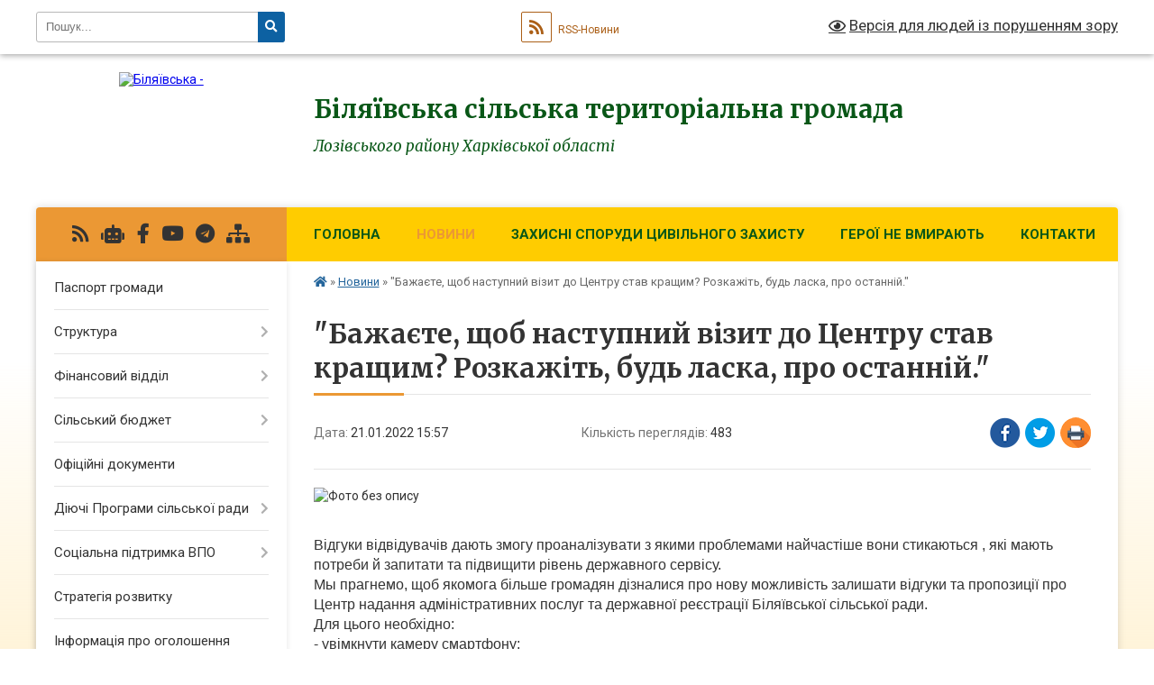

--- FILE ---
content_type: text/html; charset=UTF-8
request_url: https://bil-gromada.gov.ua/news/1642773533/
body_size: 21334
content:
<!DOCTYPE html>
<html lang="uk">
<head>
	<!--[if IE]><meta http-equiv="X-UA-Compatible" content="IE=edge"><![endif]-->
	<meta charset="utf-8">
	<meta name="viewport" content="width=device-width, initial-scale=1">
	<!--[if IE]><script>
		document.createElement('header');
		document.createElement('nav');
		document.createElement('main');
		document.createElement('section');
		document.createElement('article');
		document.createElement('aside');
		document.createElement('footer');
		document.createElement('figure');
		document.createElement('figcaption');
	</script><![endif]-->
	<title>&quot;Бажаєте, щоб наступний візит до Центру став кращим? Розкажіть, будь ласка, про останній.&quot; | Біляївська сільська територіальна громада Лозівського району Харківської області</title>
	<meta name="description" content=". . . Відгуки відвідувачів дають змогу проаналізувати з якими проблемами найчастіше вони стикаються , які мають потреби й запитати та підвищити рівень державного сервісу. . Мы прагнемо, щоб якомога більше громадян дізналися про нову мо">
	<meta name="keywords" content="&amp;quot;Бажаєте,, щоб, наступний, візит, до, Центру, став, кращим?, Розкажіть,, будь, ласка,, про, останній.&amp;quot;, |, Біляївська, сільська, територіальна, громада, Лозівського, району, Харківської, області">

	
		<meta property="og:image" content="https://scontent.fhrk6-1.fna.fbcdn.net/v/t39.30808-6/s600x600/272277696_1452491408481588_1710960294915909005_n.jpg?_nc_cat=111&amp;ccb=1-5&amp;_nc_sid=b9115d&amp;_nc_ohc=LOz7EY43n5kAX8aN7JX&amp;tn=OxyHo2gbyvKONWzv&amp;_nc_ht=scontent.fhrk6-1.fna&amp;oh=00_AT-3LZI_VPF7AyJG-fHFqGNiIXvW5OwQIpeG54jIGTJ6lQ&amp;oe=61EF9E10">
	<meta property="og:image:width" content="">
	<meta property="og:image:height" content="">
			<meta property="og:title" content="&quot;Бажаєте, щоб наступний візит до Центру став кращим? Розкажіть, будь ласка, про останній.&quot;">
				<meta property="og:type" content="article">
	<meta property="og:url" content="https://bil-gromada.gov.ua/news/1642773533/">
		
		<link rel="apple-touch-icon" sizes="57x57" href="https://gromada.org.ua/apple-icon-57x57.png">
	<link rel="apple-touch-icon" sizes="60x60" href="https://gromada.org.ua/apple-icon-60x60.png">
	<link rel="apple-touch-icon" sizes="72x72" href="https://gromada.org.ua/apple-icon-72x72.png">
	<link rel="apple-touch-icon" sizes="76x76" href="https://gromada.org.ua/apple-icon-76x76.png">
	<link rel="apple-touch-icon" sizes="114x114" href="https://gromada.org.ua/apple-icon-114x114.png">
	<link rel="apple-touch-icon" sizes="120x120" href="https://gromada.org.ua/apple-icon-120x120.png">
	<link rel="apple-touch-icon" sizes="144x144" href="https://gromada.org.ua/apple-icon-144x144.png">
	<link rel="apple-touch-icon" sizes="152x152" href="https://gromada.org.ua/apple-icon-152x152.png">
	<link rel="apple-touch-icon" sizes="180x180" href="https://gromada.org.ua/apple-icon-180x180.png">
	<link rel="icon" type="image/png" sizes="192x192"  href="https://gromada.org.ua/android-icon-192x192.png">
	<link rel="icon" type="image/png" sizes="32x32" href="https://gromada.org.ua/favicon-32x32.png">
	<link rel="icon" type="image/png" sizes="96x96" href="https://gromada.org.ua/favicon-96x96.png">
	<link rel="icon" type="image/png" sizes="16x16" href="https://gromada.org.ua/favicon-16x16.png">
	<link rel="manifest" href="https://gromada.org.ua/manifest.json">
	<meta name="msapplication-TileColor" content="#ffffff">
	<meta name="msapplication-TileImage" content="https://gromada.org.ua/ms-icon-144x144.png">
	<meta name="theme-color" content="#ffffff">
	
	
		<meta name="robots" content="">
	
	<link rel="preconnect" href="https://fonts.googleapis.com">
	<link rel="preconnect" href="https://fonts.gstatic.com" crossorigin>
	<link href="https://fonts.googleapis.com/css?family=Merriweather:400i,700|Roboto:400,400i,700,700i&amp;subset=cyrillic-ext" rel="stylesheet">

    <link rel="preload" href="https://cdnjs.cloudflare.com/ajax/libs/font-awesome/5.9.0/css/all.min.css" as="style">
	<link rel="stylesheet" href="https://cdnjs.cloudflare.com/ajax/libs/font-awesome/5.9.0/css/all.min.css" integrity="sha512-q3eWabyZPc1XTCmF+8/LuE1ozpg5xxn7iO89yfSOd5/oKvyqLngoNGsx8jq92Y8eXJ/IRxQbEC+FGSYxtk2oiw==" crossorigin="anonymous" referrerpolicy="no-referrer" />
	
    <link rel="preload" href="//gromada.org.ua/themes/nature/css/styles_vip.css?v=3.31" as="style">
	<link rel="stylesheet" href="//gromada.org.ua/themes/nature/css/styles_vip.css?v=3.31">
	<link rel="stylesheet" href="//gromada.org.ua/themes/nature/css/104105/theme_vip.css?v=1768802220">
	
		<!--[if lt IE 9]>
	<script src="https://oss.maxcdn.com/html5shiv/3.7.2/html5shiv.min.js"></script>
	<script src="https://oss.maxcdn.com/respond/1.4.2/respond.min.js"></script>
	<![endif]-->
	<!--[if gte IE 9]>
	<style type="text/css">
		.gradient { filter: none; }
	</style>
	<![endif]-->

</head>
<body class="">

	<a href="#top_menu" class="skip-link link" aria-label="Перейти до головного меню (Alt+1)" accesskey="1">Перейти до головного меню (Alt+1)</a>
	<a href="#left_menu" class="skip-link link" aria-label="Перейти до бічного меню (Alt+2)" accesskey="2">Перейти до бічного меню (Alt+2)</a>
    <a href="#main_content" class="skip-link link" aria-label="Перейти до головного вмісту (Alt+3)" accesskey="3">Перейти до текстового вмісту (Alt+3)</a>



		<div id="all_screen">

						<section class="search_menu">
				<div class="wrap">
					<div class="row">
						<div class="grid-25 fl">
							<form action="https://bil-gromada.gov.ua/search/" class="search">
								<input type="text" name="q" value="" placeholder="Пошук..." aria-label="Введіть пошукову фразу" required>
								<button type="submit" name="search" value="y" aria-label="Натисніть для здійснення пошуку"><i class="fa fa-search"></i></button>
							</form>
							<a id="alt_version_eye" href="#" title="Версія для людей із порушенням зору" onclick="return set_special('d09531b1a812828310973eb0ae2bda60f84669fa');"><i class="far fa-eye"></i></a>
						</div>
						<div class="grid-75">
							<div class="row">
								<div class="grid-25" style="padding-top: 13px;">
									<div id="google_translate_element"></div>
								</div>
								<div class="grid-25" style="padding-top: 13px;">
									<a href="https://gromada.org.ua/rss/104105/" class="rss" title="RSS-стрічка"><span><i class="fa fa-rss"></i></span> RSS-Новини</a>
								</div>
								<div class="grid-50 alt_version_block">

									<div class="alt_version">
										<a href="#" class="set_special_version" onclick="return set_special('d09531b1a812828310973eb0ae2bda60f84669fa');"><i class="far fa-eye"></i> Версія для людей із порушенням зору</a>
									</div>

								</div>
								<div class="clearfix"></div>
							</div>
						</div>
						<div class="clearfix"></div>
					</div>
				</div>
			</section>
			
			<header>
				<div class="wrap">
					<div class="row">

						<div class="grid-25 logo fl">
							<a href="https://bil-gromada.gov.ua/" id="logo">
								<img src="https://rada.info/upload/users_files/04399559/gerb/Герб.png" alt="Біляївська - ">
							</a>
						</div>
						<div class="grid-75 title fr">
							<div class="slogan_1">Біляївська сільська територіальна громада</div>
							<div class="slogan_2">Лозівського району Харківської області</div>
						</div>
						<div class="clearfix"></div>

					</div>
				</div>
			</header>

			<div class="wrap">
				<section class="middle_block">

					<div class="row">
						<div class="grid-75 fr">
							<nav class="main_menu" id="top_menu">
								<ul>
																		<li class="">
										<a href="https://bil-gromada.gov.ua/main/">Головна</a>
																													</li>
																		<li class="active">
										<a href="https://bil-gromada.gov.ua/news/">Новини</a>
																													</li>
																		<li class="">
										<a href="https://bil-gromada.gov.ua/zahisni-sporudi-civilnogo-zahistu-15-47-39-11-09-2024/">ЗАХИСНІ СПОРУДИ ЦИВІЛЬНОГО ЗАХИСТУ</a>
																													</li>
																		<li class="">
										<a href="https://bil-gromada.gov.ua/geroi-ne-vmirajut-11-35-01-18-11-2024/">ГЕРОЇ НЕ ВМИРАЮТЬ</a>
																													</li>
																		<li class=" has-sub">
										<a href="https://bil-gromada.gov.ua/feedback/">Контакти</a>
																				<button onclick="return show_next_level(this);" aria-label="Показати підменю"></button>
																														<ul>
																						<li>
												<a href="https://bil-gromada.gov.ua/vakansii-20-57-26-23-01-2021/">Вакансії</a>
																																			</li>
																																</ul>
																			</li>
																										</ul>

								<button class="menu-button" id="open-button" tabindex="-1"><i class="fas fa-bars"></i> Меню сайту</button>

							</nav>
							<div class="clearfix"></div>

														<section class="bread_crumbs">
								<div xmlns:v="http://rdf.data-vocabulary.org/#"><a href="https://bil-gromada.gov.ua/" title="Головна сторінка"><i class="fas fa-home"></i></a> &raquo; <a href="https://bil-gromada.gov.ua/news/" aria-current="page">Новини</a>  &raquo; <span>"Бажаєте, щоб наступний візит до Центру став кращим? Розкажіть, будь ласка, про останній."</span></div>
							</section>
							
							<main id="main_content">

																											<h1>"Бажаєте, щоб наступний візит до Центру став кращим? Розкажіть, будь ласка, про останній."</h1>


<div class="row">
	<div class="grid-30 one_news_date">
		Дата: <span>21.01.2022 15:57</span>
	</div>
	<div class="grid-30 one_news_count">
		Кількість переглядів: <span>483</span>
	</div>
		<div class="grid-30 one_news_socials">
		<button class="social_share" data-type="fb" aria-label="Поширити у Фейсбук"><img src="//gromada.org.ua/themes/nature/img/share/fb.png" alt="Іконака Фейсбук"></button>
		<button class="social_share" data-type="tw" aria-label="Поширити у Твітер"><img src="//gromada.org.ua/themes/nature/img/share/tw.png" alt="Іконка Твітер"></button>
		<button class="print_btn" onclick="window.print();" aria-label="Надрукувати"><img src="//gromada.org.ua/themes/nature/img/share/print.png" alt="Іконка принтеру"></button>
	</div>
		<div class="clearfix"></div>
</div>

<hr>

<p><img alt="Фото без опису"  alt="" src="https://scontent.fhrk6-1.fna.fbcdn.net/v/t39.30808-6/s600x600/272277696_1452491408481588_1710960294915909005_n.jpg?_nc_cat=111&amp;ccb=1-5&amp;_nc_sid=b9115d&amp;_nc_ohc=LOz7EY43n5kAX8aN7JX&amp;tn=OxyHo2gbyvKONWzv&amp;_nc_ht=scontent.fhrk6-1.fna&amp;oh=00_AT-3LZI_VPF7AyJG-fHFqGNiIXvW5OwQIpeG54jIGTJ6lQ&amp;oe=61EF9E10" style="width: 350px; height: 467px;" /></p>

<p><br />
<span style="font-size:16px;"><span style="font-family:Arial,Helvetica,sans-serif;">Відгуки відвідувачів дають змогу проаналізувати з якими проблемами найчастіше вони стикаються , які мають потреби й запитати та підвищити рівень державного сервісу.&nbsp;<br />
Мы прагнемо, щоб якомога більше громадян дізналися про нову можливість залишати відгуки та пропозиції про Центр надання адміністративних послуг та державної реєстрації Біляївської сільської ради.<br />
Для цього необхідно:<br />
- увімкнути камеру смартфону;<br />
- навести на QR-код, що знаходиться в Центрі;<br />
- перейти за посиланням;<br />
- відповісти на декілька простих запитань.<br />
Проаналізувавши ваші відповіді мы зможемо покращити якість обслуговування в Центрі надання адміністративних послуг та державної реєстрації Біляївської сільської ради.</span></span></p>

<p><span style="font-size:16px;"><span style="font-family:Arial,Helvetica,sans-serif;"><img alt="Фото без опису"  alt="" src="https://scontent.fhrk6-1.fna.fbcdn.net/v/t39.30808-6/s600x600/272261311_1452491448481584_5445445622807059257_n.jpg?_nc_cat=101&amp;ccb=1-5&amp;_nc_sid=b9115d&amp;_nc_ohc=CnSfjU2v2EsAX8tp7eo&amp;_nc_ht=scontent.fhrk6-1.fna&amp;oh=00_AT9jPxt6rKwvhAmoT4qIKhQ5k7OyaHE_VsDLLz7wNq8Zog&amp;oe=61F09009" style="width: 350px; height: 263px;" /></span></span></p>

<p><span style="font-size:16px;"><span style="font-family:Arial,Helvetica,sans-serif;"><img alt="Фото без опису"  alt="" src="https://scontent.fhrk6-1.fna.fbcdn.net/v/t39.30808-6/s600x600/272311342_1452491495148246_8394052784725143849_n.jpg?_nc_cat=109&amp;ccb=1-5&amp;_nc_sid=b9115d&amp;_nc_ohc=yO0N79mf_yYAX-wuFNW&amp;_nc_ht=scontent.fhrk6-1.fna&amp;oh=00_AT9EETLsCKK_QK5l638NH3afqBT75oQEZyILkE-2Kgbi-g&amp;oe=61EFBCF8" style="width: 350px; height: 263px;" /></span></span></p>

<p><span style="font-size:16px;"><span style="font-family:Arial,Helvetica,sans-serif;"><img alt="Фото без опису"  alt="" src="https://scontent.fhrk6-1.fna.fbcdn.net/v/t39.30808-6/s600x600/272363031_1452491578481571_8956141426038125838_n.jpg?_nc_cat=106&amp;ccb=1-5&amp;_nc_sid=b9115d&amp;_nc_ohc=kzDODtp_zIoAX_D0s4K&amp;_nc_ht=scontent.fhrk6-1.fna&amp;oh=00_AT_E6im0Vp4MEHhIwTnd2Q9hVLm2Dhu2W_Exo85f-OKHVQ&amp;oe=61F02F39" style="width: 350px; height: 467px;" /></span></span></p>

<p><iframe allow="accelerometer; autoplay; clipboard-write; encrypted-media; gyroscope; picture-in-picture" allowfullscreen="" frameborder="0" height="315" src="https://www.youtube.com/embed/jo4PQp4m2qE" title="YouTube video player" width="520"></iframe></p>
<div class="clearfix"></div>

<hr>



<p><a href="https://bil-gromada.gov.ua/news/" class="btn btn-grey">&laquo; повернутися</a></p>																	
							</main>
						</div>
						<div class="grid-25 fl">

							<div class="project_name">
								<a href="https://gromada.org.ua/rss/104105/" rel="nofollow" target="_blank" title="RSS-стрічка новин сайту"><i class="fas fa-rss"></i></a>
																<a href="https://bil-gromada.gov.ua/feedback/#chat_bot" title="Наша громада в смартфоні"><i class="fas fa-robot"></i></a>
																																<a href="https://www.facebook.com/%D0%91%D1%96%D0%BB%D1%8F%D1%97%D0%B2%D1%81%D1%8C%D0%BA%D0%B0-%D0%9E%D0%A2%D0%93-111513297264080" rel="nofollow" target="_blank" title="Приєднуйтесь до нас у Facebook"><i class="fab fa-facebook-f"></i></a>								<a href="https://www.youtube.com/@user-js4wy2lt3p" rel="nofollow" target="_blank" title="Наш Youtube-канал"><i class="fab fa-youtube"></i></a>								<a href="https://t.me/+UdWaxf5Tck81ZTky" rel="nofollow" target="_blank" title="Група в Телеграм"><i class="fab fa-telegram"></i></a>								<a href="https://bil-gromada.gov.ua/sitemap/" title="Мапа сайту"><i class="fas fa-sitemap"></i></a>
							</div>
							<aside class="left_sidebar">
				
								
																<nav class="sidebar_menu" id="left_menu">
									<ul>
																				<li class="">
											<a href="https://bil-gromada.gov.ua/pasport-gromadi-14-37-40-25-01-2024/">Паспорт громади</a>
																																</li>
																				<li class=" has-sub">
											<a href="https://bil-gromada.gov.ua/struktura-08-31-19-23-02-2021/">Структура</a>
																						<button onclick="return show_next_level(this);" aria-label="Показати підменю"></button>
																																	<i class="fa fa-chevron-right"></i>
											<ul>
																								<li class="">
													<a href="https://bil-gromada.gov.ua/kerivnictvo-08-37-01-23-02-2021/">Керівництво</a>
																																						</li>
																								<li class=" has-sub">
													<a href="https://bil-gromada.gov.ua/strukturni-pidrozdili-inshih-vikonavchih-organiv-silskoi-radi-15-53-49-02-03-2021/">Структурні підрозділи виконавчих органів сільської ради</a>
																										<button onclick="return show_next_level(this);" aria-label="Показати підменю"></button>
																																							<i class="fa fa-chevron-right"></i>
													<ul>
																												<li><a href="https://bil-gromada.gov.ua/finansovij-viddil-16-38-43-02-03-2021/">Фінансовий відділ</a></li>
																												<li><a href="https://bil-gromada.gov.ua/viddil-osviti-kulturi-turizmu-molodi-ta-sportu-16-43-05-02-03-2021/">Відділ освіти, молоді та спорту</a></li>
																												<li><a href="https://bil-gromada.gov.ua/viddil-kulturi-ta-turizmu-08-36-04-11-01-2022/">Відділ культури та туризму</a></li>
																												<li><a href="https://bil-gromada.gov.ua/viddil-zhitlovokomunalnogo-gospodarstva-ta-blagoustroju-11-27-46-21-04-2021/">Відділ житлово-комунального господарства та благоустрою</a></li>
																												<li><a href="https://bil-gromada.gov.ua/viddil-z-pitan-zagalnoi-ta-organizacijnoi-roboti-15-21-09-02-03-2021/">Відділ з питань загальної та організаційної роботи</a></li>
																												<li><a href="https://bil-gromada.gov.ua/viddil-z-pitan-kadrovoi-roboti-15-28-11-02-03-2021/">сектор з питань кадрової роботи</a></li>
																												<li><a href="https://bil-gromada.gov.ua/viddil-buhgalterskogo-obliku-ta-finansovogospodarskogo-zabezpechennya-15-37-04-02-03-2021/">Відділ бухгалтерського обліку та фінансово-господарського забезпечення</a></li>
																												<li><a href="https://bil-gromada.gov.ua/juridichnij-viddil-15-41-25-02-03-2021/">Юридичний відділ</a></li>
																												<li><a href="https://bil-gromada.gov.ua/centr-nadannya-administrativnih-poslug-ta-derzhavnoi-reestracii-16-06-51-02-03-2021/">Центр надання адміністративних послуг та державної реєстрації</a></li>
																												<li><a href="https://bil-gromada.gov.ua/viddil-arhitekturi-zemelnih-vidnosin-ta-blagoustroju-16-11-00-02-03-2021/">Відділ земельних відносин та архітектури</a></li>
																												<li><a href="https://bil-gromada.gov.ua/viddil-socialnogo-zahistu-naselennya-16-23-02-02-03-2021/">Відділ соціального захисту населення</a></li>
																												<li><a href="https://bil-gromada.gov.ua/sluzhba-u-spravah-ditej-16-35-25-02-03-2021/">Служба у справах дітей</a></li>
																																									</ul>
																									</li>
																								<li class=" has-sub">
													<a href="https://bil-gromada.gov.ua/komunalni-pidpriemstva-16-50-24-02-03-2021/">Комунальні підприємства</a>
																										<button onclick="return show_next_level(this);" aria-label="Показати підменю"></button>
																																							<i class="fa fa-chevron-right"></i>
													<ul>
																												<li><a href="https://bil-gromada.gov.ua/komunalna-ustanova-centr-nadannya-socialnih-poslug-16-51-53-02-03-2021/">Комунальна установа «Центр надання соціальних послуг»</a></li>
																												<li><a href="https://bil-gromada.gov.ua/komunalnij-zaklad-centr-kulturi-ta-dozvillya-16-52-57-02-03-2021/">Комунальний заклад «Центр культури та дозвілля»</a></li>
																												<li><a href="https://bil-gromada.gov.ua/komunalnij-zaklad-bilyaivskij-centr-dityachoi-ta-junackoi-tvorchosti-16-53-52-02-03-2021/">Комунальний заклад «Біляївський центр дитячої та юнацької творчості»</a></li>
																												<li><a href="https://bil-gromada.gov.ua/komunalna-ustanova-bilyaivskij-centr-fizichnogo-zdorovya-naselennya-sport-dlya-vsih-13-44-10-24-05-2021/">Комунальна установа "Біляївський центр фізичного здоров'я населення "Спорт для всіх""</a></li>
																												<li><a href="https://bil-gromada.gov.ua/komunalna-ustanova-inkljuzivno-–-resursnij-centr-11-28-07-10-06-2021/">Комунальна установа «Інклюзивно – ресурсний центр»</a></li>
																												<li><a href="https://bil-gromada.gov.ua/komunalne-pidpriemstvo-bilyaivske-16-43-01-10-04-2025/">Комунальне підприємство "Біляївське"</a></li>
																																									</ul>
																									</li>
																																			</ul>
																					</li>
																				<li class=" has-sub">
											<a href="https://bil-gromada.gov.ua/finansovij-viddil-16-17-02-03-11-2021/">Фінансовий відділ</a>
																						<button onclick="return show_next_level(this);" aria-label="Показати підменю"></button>
																																	<i class="fa fa-chevron-right"></i>
											<ul>
																								<li class="">
													<a href="https://bil-gromada.gov.ua/zagalni-vidomosti-16-19-30-03-11-2021/">Загальні відомості</a>
																																						</li>
																								<li class=" has-sub">
													<a href="https://bil-gromada.gov.ua/pasporti-bjudzhetnih-program-16-22-00-03-11-2021/">Паспорти бюджетних програм</a>
																										<button onclick="return show_next_level(this);" aria-label="Показати підменю"></button>
																																							<i class="fa fa-chevron-right"></i>
													<ul>
																												<li><a href="https://bil-gromada.gov.ua/2020-15-48-59-06-02-2023/">2020</a></li>
																												<li><a href="https://bil-gromada.gov.ua/2021-16-22-21-03-11-2021/">2021</a></li>
																												<li><a href="https://bil-gromada.gov.ua/2022-16-22-35-03-11-2021/">2022</a></li>
																												<li><a href="https://bil-gromada.gov.ua/2023-18-07-57-11-01-2023/">2023</a></li>
																												<li><a href="https://bil-gromada.gov.ua/2024-08-53-54-10-01-2024/">2024</a></li>
																												<li><a href="https://bil-gromada.gov.ua/2025-09-31-57-03-01-2025/">2025</a></li>
																												<li><a href="https://bil-gromada.gov.ua/2026-13-41-46-09-01-2026/">2026</a></li>
																																									</ul>
																									</li>
																								<li class=" has-sub">
													<a href="https://bil-gromada.gov.ua/zviti-pro-vikonannya-pasportiv-bjudzhetnih-program-16-23-25-03-11-2021/">Звіти про виконання паспортів бюджетних програм</a>
																										<button onclick="return show_next_level(this);" aria-label="Показати підменю"></button>
																																							<i class="fa fa-chevron-right"></i>
													<ul>
																												<li><a href="https://bil-gromada.gov.ua/2020-15-47-24-06-02-2023/">2020</a></li>
																												<li><a href="https://bil-gromada.gov.ua/2021-16-23-43-03-11-2021/">2021</a></li>
																												<li><a href="https://bil-gromada.gov.ua/2022-15-19-13-06-02-2023/">2022</a></li>
																												<li><a href="https://bil-gromada.gov.ua/2023-14-51-03-29-01-2024/">2023</a></li>
																												<li><a href="https://bil-gromada.gov.ua/2024-11-27-21-12-02-2025/">2024</a></li>
																												<li><a href="https://bil-gromada.gov.ua/2025-09-32-15-03-01-2025/">2025</a></li>
																																									</ul>
																									</li>
																								<li class=" has-sub">
													<a href="https://bil-gromada.gov.ua/publichni-zakupivli-16-24-12-03-11-2021/">Публічні закупівлі</a>
																										<button onclick="return show_next_level(this);" aria-label="Показати підменю"></button>
																																							<i class="fa fa-chevron-right"></i>
													<ul>
																												<li><a href="https://bil-gromada.gov.ua/2021-16-24-29-03-11-2021/">2021</a></li>
																												<li><a href="https://bil-gromada.gov.ua/2022-16-24-51-03-11-2021/">2022</a></li>
																												<li><a href="https://bil-gromada.gov.ua/2023-14-49-43-19-01-2023/">2023</a></li>
																												<li><a href="https://bil-gromada.gov.ua/2024-09-00-11-10-01-2024/">2024</a></li>
																												<li><a href="https://bil-gromada.gov.ua/2025-09-32-33-03-01-2025/">2025</a></li>
																												<li><a href="https://bil-gromada.gov.ua/2026-10-50-56-07-01-2026/">2026</a></li>
																																									</ul>
																									</li>
																								<li class=" has-sub">
													<a href="https://bil-gromada.gov.ua/bjudzhetni-zapiti-16-25-19-03-11-2021/">Бюджетні запити</a>
																										<button onclick="return show_next_level(this);" aria-label="Показати підменю"></button>
																																							<i class="fa fa-chevron-right"></i>
													<ul>
																												<li><a href="https://bil-gromada.gov.ua/2021-16-25-30-03-11-2021/">2021</a></li>
																												<li><a href="https://bil-gromada.gov.ua/2022-16-25-45-03-11-2021/">2022</a></li>
																												<li><a href="https://bil-gromada.gov.ua/2023-18-10-26-11-01-2023/">2023</a></li>
																												<li><a href="https://bil-gromada.gov.ua/2024-09-01-55-10-01-2024/">2024</a></li>
																												<li><a href="https://bil-gromada.gov.ua/2025-09-32-50-03-01-2025/">2025</a></li>
																																									</ul>
																									</li>
																								<li class="">
													<a href="https://bil-gromada.gov.ua/zvit-nachalnika-viddilu-16-25-55-23-02-2023/">Звіт начальника відділу</a>
																																						</li>
																																			</ul>
																					</li>
																				<li class=" has-sub">
											<a href="https://bil-gromada.gov.ua/finansovij-viddil-09-34-21-22-03-2021/">Сільський бюджет</a>
																						<button onclick="return show_next_level(this);" aria-label="Показати підменю"></button>
																																	<i class="fa fa-chevron-right"></i>
											<ul>
																								<li class=" has-sub">
													<a href="https://bil-gromada.gov.ua/pasporti-bjudzhetnih-program-09-49-32-23-03-2021/">Паспорти бюджетних програм</a>
																										<button onclick="return show_next_level(this);" aria-label="Показати підменю"></button>
																																							<i class="fa fa-chevron-right"></i>
													<ul>
																												<li><a href="https://bil-gromada.gov.ua/2020-09-50-03-23-03-2021/">2020</a></li>
																												<li><a href="https://bil-gromada.gov.ua/2021-09-50-15-23-03-2021/">2021</a></li>
																												<li><a href="https://bil-gromada.gov.ua/2022-15-13-12-03-02-2022/">2022</a></li>
																												<li><a href="https://bil-gromada.gov.ua/2023-15-44-33-18-01-2023/">2023</a></li>
																												<li><a href="https://bil-gromada.gov.ua/2024-08-43-08-10-01-2024/">2024</a></li>
																												<li><a href="https://bil-gromada.gov.ua/2025-09-33-09-03-01-2025/">2025</a></li>
																																									</ul>
																									</li>
																								<li class=" has-sub">
													<a href="https://bil-gromada.gov.ua/zviti-pro-vikonanya-pasportiv-bjudzhetnih-program-09-52-08-23-03-2021/">Звіти про виконання паспортів бюджетних програм</a>
																										<button onclick="return show_next_level(this);" aria-label="Показати підменю"></button>
																																							<i class="fa fa-chevron-right"></i>
													<ul>
																												<li><a href="https://bil-gromada.gov.ua/2020-09-52-22-23-03-2021/">2020</a></li>
																												<li><a href="https://bil-gromada.gov.ua/2021-09-52-36-23-03-2021/">2021</a></li>
																												<li><a href="https://bil-gromada.gov.ua/2022-09-31-43-07-04-2023/">2022</a></li>
																												<li><a href="https://bil-gromada.gov.ua/2025-09-33-34-03-01-2025/">2025</a></li>
																																									</ul>
																									</li>
																								<li class=" has-sub">
													<a href="javascript:;">Проєкт бюджету</a>
																										<button onclick="return show_next_level(this);" aria-label="Показати підменю"></button>
																																							<i class="fa fa-chevron-right"></i>
													<ul>
																												<li><a href="https://bil-gromada.gov.ua/na-2022-rik-15-09-44-11-01-2023/">на 2022 рік</a></li>
																												<li><a href="https://bil-gromada.gov.ua/na-2023-rik-15-10-16-11-01-2023/">на 2023 рік</a></li>
																												<li><a href="https://bil-gromada.gov.ua/na-2024-rik-15-29-39-06-12-2023/">на 2024 рік</a></li>
																												<li><a href="https://bil-gromada.gov.ua/2026-16-12-55-21-07-2025/">На 2026 рік</a></li>
																												<li><a href="https://bil-gromada.gov.ua/na-2025-rik-14-05-12-04-12-2024/">На 2025 рік</a></li>
																																									</ul>
																									</li>
																								<li class="">
													<a href="https://bil-gromada.gov.ua/bjudzhet-18-34-15-11-01-2023/">Бюджет</a>
																																						</li>
																								<li class="">
													<a href="https://bil-gromada.gov.ua/vikonannya-bjudzhetu-16-18-53-20-04-2021/">Виконання бюджету</a>
																																						</li>
																								<li class="">
													<a href="https://bil-gromada.gov.ua/pro-zatverdzhennya-instrukcii-z-pidgotovki-bjudzhetnih-zapitiv-10-54-50-03-11-2022/">Про затвердження Інструкції з підготовки бюджетних запитів</a>
																																						</li>
																								<li class="">
													<a href="https://bil-gromada.gov.ua/publichni-zakupivli-14-34-49-01-02-2022/">Публічні закупівлі</a>
																																						</li>
																								<li class="">
													<a href="https://bil-gromada.gov.ua/podatkovij-pasport-bilyaivskoi-silskoi-teritorialnoi-gromadi-14-47-56-07-04-2023/">ПОДАТКОВИЙ ПАСПОРТ Біляївської сільської територіальної громади</a>
																																						</li>
																								<li class=" has-sub">
													<a href="https://bil-gromada.gov.ua/vikonavchij-komitet-09-15-52-05-03-2025/">Виконавчий комітет</a>
																										<button onclick="return show_next_level(this);" aria-label="Показати підменю"></button>
																																							<i class="fa fa-chevron-right"></i>
													<ul>
																												<li><a href="https://bil-gromada.gov.ua/2020-09-27-16-05-03-2025/">Паспорти бюджетних програм</a></li>
																												<li><a href="https://bil-gromada.gov.ua/2021-09-27-39-05-03-2025/">Звіти про виконання паспортів бюджетних програм</a></li>
																												<li><a href="https://bil-gromada.gov.ua/2022-09-28-03-05-03-2025/">Публічні закупівлі</a></li>
																												<li><a href="https://bil-gromada.gov.ua/2023-13-32-10-05-03-2025/">Бюджетні запити</a></li>
																																									</ul>
																									</li>
																								<li class=" has-sub">
													<a href="https://bil-gromada.gov.ua/viddil-osviti-molodi-ta-sportu-09-19-37-05-03-2025/">Відділ освіти, молоді та спорту</a>
																										<button onclick="return show_next_level(this);" aria-label="Показати підменю"></button>
																																							<i class="fa fa-chevron-right"></i>
													<ul>
																												<li><a href="https://bil-gromada.gov.ua/2020-13-34-03-05-03-2025/">Паспорти бюджетних програм</a></li>
																												<li><a href="https://bil-gromada.gov.ua/2021-13-34-29-05-03-2025/">Звіти виконання паспортів бюджетних програм</a></li>
																												<li><a href="https://bil-gromada.gov.ua/2022-13-35-56-05-03-2025/">Публічні закупівлі</a></li>
																												<li><a href="https://bil-gromada.gov.ua/2023-13-36-16-05-03-2025/">Бюджетні запити</a></li>
																																									</ul>
																									</li>
																								<li class=" has-sub">
													<a href="https://bil-gromada.gov.ua/viddil-zhitlovokomunalnogo-gospodarstva-ta-blagoustroju-09-20-19-05-03-2025/">Відділ житлово-комунального господарства та благоустрою</a>
																										<button onclick="return show_next_level(this);" aria-label="Показати підменю"></button>
																																							<i class="fa fa-chevron-right"></i>
													<ul>
																												<li><a href="https://bil-gromada.gov.ua/pasporti-bjudzhetnih-program-16-45-18-09-04-2025/">Паспорти бюджетних програм</a></li>
																												<li><a href="https://bil-gromada.gov.ua/zviti-vikonannya-pasportiv-bjudzhetnih-program-16-46-27-09-04-2025/">Звіти виконання паспортів бюджетних програм</a></li>
																												<li><a href="https://bil-gromada.gov.ua/publichni-zakupivli-16-47-25-09-04-2025/">Публічні закупівлі</a></li>
																												<li><a href="https://bil-gromada.gov.ua/bjudzhetni-zapiti-16-48-23-09-04-2025/">Бюджетні запити</a></li>
																																									</ul>
																									</li>
																								<li class="">
													<a href="https://bil-gromada.gov.ua/viddil-kulturi-ta-turizmu-09-21-34-05-03-2025/">Відділ культури та туризму</a>
																																						</li>
																								<li class="">
													<a href="https://bil-gromada.gov.ua/centr-nadannya-socialnih-poslug-09-24-30-05-03-2025/">Центр надання соціальних послуг</a>
																																						</li>
																								<li class="">
													<a href="https://bil-gromada.gov.ua/kp-bilyaivske-09-25-33-05-03-2025/">КП "Біляївське"</a>
																																						</li>
																																			</ul>
																					</li>
																				<li class="">
											<a href="https://bil-gromada.gov.ua/docs/">Офіційні документи</a>
																																</li>
																				<li class=" has-sub">
											<a href="https://bil-gromada.gov.ua/dijuchi-programi-silskoi-radi-10-07-26-22-02-2023/">Діючі Програми сільської ради</a>
																						<button onclick="return show_next_level(this);" aria-label="Показати підменю"></button>
																																	<i class="fa fa-chevron-right"></i>
											<ul>
																								<li class="">
													<a href="https://bil-gromada.gov.ua/viddil-zemelnih-vidnosin-ta-arhitekturi-14-21-56-24-02-2023/">Відділ земельних відносин та архітектури</a>
																																						</li>
																								<li class="">
													<a href="https://bil-gromada.gov.ua/viddil-zhitlovokomunalnogo-gospodarstva-ta-blagoustroju-10-26-39-22-02-2023/">Відділ житлово-комунального господарства та благоустрою</a>
																																						</li>
																								<li class="">
													<a href="https://bil-gromada.gov.ua/viddil-socialnogo-zahistu-naselennya-10-29-18-22-02-2023/">Відділ соціального захисту населення</a>
																																						</li>
																								<li class="">
													<a href="https://bil-gromada.gov.ua/sluzhba-u-spravah-ditej-10-48-12-22-02-2023/">Служба у справах дітей</a>
																																						</li>
																																			</ul>
																					</li>
																				<li class=" has-sub">
											<a href="https://bil-gromada.gov.ua/socialna-pidtrimka-vpo-14-59-12-31-10-2025/">Соціальна підтримка ВПО</a>
																						<button onclick="return show_next_level(this);" aria-label="Показати підменю"></button>
																																	<i class="fa fa-chevron-right"></i>
											<ul>
																								<li class="">
													<a href="https://bil-gromada.gov.ua/perelik-normativnih-dokumentiv-15-02-42-31-10-2025/">Перелік нормативних документів</a>
																																						</li>
																								<li class="">
													<a href="https://bil-gromada.gov.ua/kljuchova-informaciya-schodo-prodovzhennya-viplat-dopomogi-dlya-vpo-a-takozh-rozshirennya-instrumentiv-pidtrimki-vpo-15-03-02-31-10-2025/">Ключова інформація щодо продовження виплат допомоги для ВПО, а також розширення інструментів підтримки ВПО</a>
																																						</li>
																								<li class="">
													<a href="https://bil-gromada.gov.ua/oblik-vnutrishno-peremischenih-osib-15-03-20-31-10-2025/">Облік внутрішньо переміщених осіб</a>
																																						</li>
																																			</ul>
																					</li>
																				<li class="">
											<a href="https://bil-gromada.gov.ua/strategiya-rozvitku-bilyaivskoi-silskoi-teritorialnoi-gromadi-15-48-27-23-12-2025/">Стратегія розвитку</a>
																																</li>
																				<li class="">
											<a href="https://bil-gromada.gov.ua/normativna-groshova-ocinka-zemelnoi-dilyanki-11-32-42-28-10-2025/">Інформація про оголошення конкурсного відбору суб'єктів оціночної діяльності, які будуть залучені до проведення нормативної грошової оцінки земельної ділянки</a>
																																</li>
																				<li class="">
											<a href="https://bil-gromada.gov.ua/publichni-investicii-08-27-01-25-11-2025/">Публічні інвестиції</a>
																																</li>
																				<li class="">
											<a href="https://bil-gromada.gov.ua/policejskij-oficer-gromadi-08-28-06-11-01-2022/">Поліцейський офіцер громади</a>
																																</li>
																				<li class="">
											<a href="https://bil-gromada.gov.ua/oficeriryatuvalniki-08-21-52-13-10-2025/">Офіцери-рятувальники громади</a>
																																</li>
																				<li class=" has-sub">
											<a href="https://bil-gromada.gov.ua/vikonavchij-komitet-bilyaivskoi-silskoi-radi-15-40-48-21-05-2021/">Виконавчий комітет Біляївської сільської ради</a>
																						<button onclick="return show_next_level(this);" aria-label="Показати підменю"></button>
																																	<i class="fa fa-chevron-right"></i>
											<ul>
																								<li class="">
													<a href="https://bil-gromada.gov.ua/rishennya-vikonavchogo-komitetu-11-25-02-21-02-2025/">Рішення виконавчого комітету</a>
																																						</li>
																								<li class=" has-sub">
													<a href="https://bil-gromada.gov.ua/zviti-starost-11-45-08-21-02-2025/">Звіти старост</a>
																										<button onclick="return show_next_level(this);" aria-label="Показати підменю"></button>
																																							<i class="fa fa-chevron-right"></i>
													<ul>
																												<li><a href="https://bil-gromada.gov.ua/zvit-starosti-zakutnivskogo-starostinskogo-okrugu-16-35-31-24-02-2025/">ЗВІТ старости Закутнівського старостинського округу</a></li>
																												<li><a href="https://bil-gromada.gov.ua/zvit-roboti-starosti-verhnoorilskogo-starostinskogo-okrugu-bilyaivskoi-silskoi-radi-16-37-59-24-02-2025/">Звіт роботи старости Верхньоорільського старостинського округу Біляївської сільської ради</a></li>
																												<li><a href="https://bil-gromada.gov.ua/zvit-roboti-starosti-mironivskogo-starostinskogo-okrugu-bilyaivskoi-silskoi-radi-16-51-07-24-02-2025/">Звіт роботи старости Миронівського старостинського округу Біляївської сільської ради</a></li>
																												<li><a href="https://bil-gromada.gov.ua/zvit-starosti-dmitrivskogo-starostinskogo-okrugu-16-52-20-24-02-2025/">ЗВІТ старости Дмитрівського старостинського округу</a></li>
																												<li><a href="https://bil-gromada.gov.ua/zvit-starosti-krasnenskogo-starostinskogo-okrugu-11-47-38-21-02-2025/">ЗВІТ старости Красненського старостинського округу</a></li>
																												<li><a href="https://bil-gromada.gov.ua/zvit-starosti-sudanskogo-starostinskogo-okrugu-16-20-04-24-02-2025/">ЗВІТ старости Суданського старостинського округу</a></li>
																												<li><a href="https://bil-gromada.gov.ua/zvit-starosti-rozdolskogo-starostinskogo-okrugu-16-21-26-24-02-2025/">ЗВІТ старости Роздольського старостинського округу</a></li>
																																									</ul>
																									</li>
																																			</ul>
																					</li>
																				<li class="">
											<a href="https://bil-gromada.gov.ua/zasidannya-sesij-14-02-18-24-09-2024/">Засідання сесій</a>
																																</li>
																				<li class=" has-sub">
											<a href="https://bil-gromada.gov.ua/deputatskij-korpus-12-13-41-12-02-2021/">Депутатський корпус</a>
																						<button onclick="return show_next_level(this);" aria-label="Показати підменю"></button>
																																	<i class="fa fa-chevron-right"></i>
											<ul>
																								<li class="">
													<a href="https://bil-gromada.gov.ua/spisok-deputativ-bilyaivskoi-silskoi-radi-14-31-42-21-05-2021/">Список депутатів Біляївської сільської ради</a>
																																						</li>
																								<li class="">
													<a href="https://bil-gromada.gov.ua/postijni-komisii-bilyaivskoi-silskoi-radi-14-43-12-21-05-2021/">Постійні комісії Біляївської сільської ради</a>
																																						</li>
																								<li class=" has-sub">
													<a href="https://bil-gromada.gov.ua/zviti-deputativ-za-2021-rik-14-12-23-04-01-2022/">Звіти депутатів за 2021 рік</a>
																										<button onclick="return show_next_level(this);" aria-label="Показати підменю"></button>
																																							<i class="fa fa-chevron-right"></i>
													<ul>
																												<li><a href="https://bil-gromada.gov.ua/zviti-deputativ-2024-10-47-59-25-04-2025/">Звіти депутатів 2024</a></li>
																																									</ul>
																									</li>
																								<li class="">
													<a href="https://bil-gromada.gov.ua/informaciya-14-06-38-21-05-2025/">Інформація</a>
																																						</li>
																																			</ul>
																					</li>
																				<li class=" has-sub">
											<a href="https://bil-gromada.gov.ua/regulyatorna-diyalnist-13-48-36-07-05-2021/">Регуляторна діяльність</a>
																						<button onclick="return show_next_level(this);" aria-label="Показати підменю"></button>
																																	<i class="fa fa-chevron-right"></i>
											<ul>
																								<li class="">
													<a href="https://bil-gromada.gov.ua/plani-diyalnosti-z-pidgotovki-proektiv-regulyatornih-aktiv-15-27-17-08-06-2021/">Плани діяльності з підготовки проєктів регуляторних актів</a>
																																						</li>
																								<li class="">
													<a href="https://bil-gromada.gov.ua/povidomlennya-pro-opriljudnennya-15-25-37-08-06-2021/">Повідомлення про оприлюднення</a>
																																						</li>
																								<li class="">
													<a href="https://bil-gromada.gov.ua/zviti-pro-vidstezhennya-rezultativnosti-regulyatornih-aktiv-10-22-34-05-05-2023/">Звіти про відстеження результативності регуляторних актів</a>
																																						</li>
																								<li class="">
													<a href="https://bil-gromada.gov.ua/normtivnopravova-baza-11-47-08-31-08-2021/">Нормативно-правова база</a>
																																						</li>
																																			</ul>
																					</li>
																				<li class=" has-sub">
											<a href="https://bil-gromada.gov.ua/mistobudivna-dokumentaciya-11-38-35-17-06-2021/">Містобудівна документація</a>
																						<button onclick="return show_next_level(this);" aria-label="Показати підменю"></button>
																																	<i class="fa fa-chevron-right"></i>
											<ul>
																								<li class="">
													<a href="https://bil-gromada.gov.ua/verhnoorilskij-starostinskij-okrug-11-28-28-20-07-2021/">Верхньоорільський старостинський округ</a>
																																						</li>
																								<li class="">
													<a href="https://bil-gromada.gov.ua/dmitrivskij-starostinskij-okrug-11-28-52-20-07-2021/">Дмитрівський старостинський округ</a>
																																						</li>
																								<li class="">
													<a href="https://bil-gromada.gov.ua/zakutnivskij-starostinskij-okrug-11-29-13-20-07-2021/">Закутнівський старостинський округ</a>
																																						</li>
																								<li class="">
													<a href="https://bil-gromada.gov.ua/krasnenskij-starostinskij-okrug-11-29-31-20-07-2021/">Красненський старостинський округ</a>
																																						</li>
																								<li class="">
													<a href="https://bil-gromada.gov.ua/mironivskij-starostinskij-okrug-11-29-50-20-07-2021/">Миронівський старостинський округ</a>
																																						</li>
																								<li class="">
													<a href="https://bil-gromada.gov.ua/rozdolskij-starostinskij-okrug-11-30-10-20-07-2021/">Роздольський старостинський округ</a>
																																						</li>
																								<li class="">
													<a href="https://bil-gromada.gov.ua/sudanskij-starostinskij-okrug-11-33-23-20-07-2021/">Суданський старостинський округ</a>
																																						</li>
																																			</ul>
																					</li>
																				<li class=" has-sub">
											<a href="https://bil-gromada.gov.ua/simvolika-16-08-23-09-05-2024/">Символіка</a>
																						<button onclick="return show_next_level(this);" aria-label="Показати підменю"></button>
																																	<i class="fa fa-chevron-right"></i>
											<ul>
																								<li class="">
													<a href="https://bil-gromada.gov.ua/gerb-14-09-12-30-10-2025/">Герб</a>
																																						</li>
																								<li class="">
													<a href="https://bil-gromada.gov.ua/prapor-14-16-03-30-10-2025/">Прапор</a>
																																						</li>
																								<li class="">
													<a href="https://bil-gromada.gov.ua/logotip-16-06-41-30-10-2025/">Логотип</a>
																																						</li>
																																			</ul>
																					</li>
																				<li class="">
											<a href="https://bil-gromada.gov.ua/centr-nadannya-administrativnih-poslug-ta-derzhavnoi-reestracii-10-51-30-04-03-2025/">Центр надання адміністративних послуг та державної реєстрації</a>
																																</li>
																				<li class="">
											<a href="https://bil-gromada.gov.ua/informaciya-pro-obekti-neruhomogo-komunalnogo-majna-16-34-03-10-04-2025/">Інформація про об'єкти нерухомого комунального майна</a>
																																</li>
																				<li class=" has-sub">
											<a href="https://bil-gromada.gov.ua/kp-12-42-26-18-03-2025/">КП "Біляївське"</a>
																						<button onclick="return show_next_level(this);" aria-label="Показати підменю"></button>
																																	<i class="fa fa-chevron-right"></i>
											<ul>
																								<li class="">
													<a href="https://bil-gromada.gov.ua/novini-15-51-12-17-07-2025/">Новини</a>
																																						</li>
																																			</ul>
																					</li>
																				<li class=" has-sub">
											<a href="https://bil-gromada.gov.ua/suprovid-veteraniv-14-20-29-07-04-2025/">Супровід ветеранів</a>
																						<button onclick="return show_next_level(this);" aria-label="Показати підменю"></button>
																																	<i class="fa fa-chevron-right"></i>
											<ul>
																								<li class="">
													<a href="https://bil-gromada.gov.ua/novini-14-21-05-07-04-2025/">Новини</a>
																																						</li>
																																			</ul>
																					</li>
																				<li class=" has-sub">
											<a href="https://bil-gromada.gov.ua/gromadskij-bjudzhet-bjudzhet-uchasti-15-18-50-31-07-2024/">Громадський бюджет (Бюджет участі)</a>
																						<button onclick="return show_next_level(this);" aria-label="Показати підменю"></button>
																																	<i class="fa fa-chevron-right"></i>
											<ul>
																								<li class="">
													<a href="https://bil-gromada.gov.ua/platforma-dlya-podachi-proektu-na-konkurs-16-25-00-31-07-2024/">Платформа для подачі проєкту на конкурс</a>
																																						</li>
																																			</ul>
																					</li>
																				<li class=" has-sub">
											<a href="https://bil-gromada.gov.ua/prohodzhennya-sluzhbi-v-organah-miscevogo-samovryaduvannya-15-57-27-30-04-2025/">Проходження служби в органах місцевого самоврядування</a>
																						<button onclick="return show_next_level(this);" aria-label="Показати підменю"></button>
																																	<i class="fa fa-chevron-right"></i>
											<ul>
																								<li class=" has-sub">
													<a href="https://bil-gromada.gov.ua/ochischennya-vladi-15-58-13-30-04-2025/">Очищення влади</a>
																										<button onclick="return show_next_level(this);" aria-label="Показати підменю"></button>
																																							<i class="fa fa-chevron-right"></i>
													<ul>
																												<li><a href="https://bil-gromada.gov.ua/tischenko-valentina-volodimirivna-16-00-37-30-04-2025/">Тищенко Валентина Володимирівна</a></li>
																												<li><a href="https://bil-gromada.gov.ua/chizh-irina-anatoliivna-16-02-08-30-04-2025/">Чиж Ірина Анатоліївна</a></li>
																																									</ul>
																									</li>
																								<li class="">
													<a href="https://bil-gromada.gov.ua/schorichna-ocinka-15-58-49-30-04-2025/">Щорічна оцінка</a>
																																						</li>
																																			</ul>
																					</li>
																				<li class=" has-sub">
											<a href="https://bil-gromada.gov.ua/veteranskij-sport-16-09-55-19-06-2025/">Ветеранський спорт</a>
																						<button onclick="return show_next_level(this);" aria-label="Показати підменю"></button>
																																	<i class="fa fa-chevron-right"></i>
											<ul>
																								<li class="">
													<a href="https://bil-gromada.gov.ua/novini-11-45-48-20-06-2025/">Новини</a>
																																						</li>
																																			</ul>
																					</li>
																				<li class=" has-sub">
											<a href="https://bil-gromada.gov.ua/evidnovlennya-13-56-35-19-03-2024/">єВідновлення</a>
																						<button onclick="return show_next_level(this);" aria-label="Показати підменю"></button>
																																	<i class="fa fa-chevron-right"></i>
											<ul>
																								<li class=" has-sub">
													<a href="https://bil-gromada.gov.ua/informaciya-pro-komisiju-z-rozglyadu-pitan-schodo-nadannya-kompensacii-za-poshkodzheni-ob’ekti-neruhomogo-majna-vnaslidok-bojovih-dij-tero-13-57-12-19-03-2024/">Інформація про комісію з розгляду питань щодо надання компенсації за пошкоджені об’єкти нерухомого майна внаслідок бойових дій, терористичних актів, спричинених збройною агресією  Російської Федерації проти України на території Біляївської СТГ</a>
																										<button onclick="return show_next_level(this);" aria-label="Показати підменю"></button>
																																							<i class="fa fa-chevron-right"></i>
													<ul>
																												<li><a href="https://bil-gromada.gov.ua/misceznahodzhennya-komisii-ii-personalnij-sklad-poryadok-roboti-ta-informaciya-za-rezultatami-zasidan-komisii-13-58-23-19-03-2024/">Місцезнаходження комісії, її персональний склад, порядок роботи та інформація за результатами засідань комісії</a></li>
																												<li><a href="https://bil-gromada.gov.ua/vidomosti-pro-nadannya-chi-vidmovu-v-nadanni-kompensacii-13-58-53-19-03-2024/">Відомості про надання чи відмову в наданні компенсації</a></li>
																																									</ul>
																									</li>
																								<li class=" has-sub">
													<a href="https://bil-gromada.gov.ua/informaciya-pro-komisiju-z-rozglyadu-pitan-schodo-nadannya-kompensacii-za-znischeni-ob’ekti-neruhomogo-majna-vnaslidok-bojovih-dij-teroris-13-57-35-19-03-2024/">Інформація про комісію з розгляду питань щодо надання компенсації за знищені об’єкти нерухомого майна внаслідок бойових дій, терористичних актів, диверсій, спричинених збройною агресією Російської Федерації проти України на території Біляївської СТГ</a>
																										<button onclick="return show_next_level(this);" aria-label="Показати підменю"></button>
																																							<i class="fa fa-chevron-right"></i>
													<ul>
																												<li><a href="https://bil-gromada.gov.ua/misceznahodzhennya-komisii-ii-personalnij-sklad-poryadok-roboti-ta-informaciya-za-rezultatami-zasidan-komisii-13-59-24-19-03-2024/">Місцезнаходження комісії, її персональний склад, порядок роботи та інформація за результатами засідань комісії</a></li>
																												<li><a href="https://bil-gromada.gov.ua/vidomosti-pro-nadannya-chi-vidmovu-v-nadanni-kompensacii-13-59-52-19-03-2024/">Відомості про надання чи відмову в наданні компенсації</a></li>
																																									</ul>
																									</li>
																																			</ul>
																					</li>
																				<li class=" has-sub">
											<a href="https://bil-gromada.gov.ua/sluzhba-u-spravah-ditej-13-37-32-20-09-2024/">Служба у справах дітей</a>
																						<button onclick="return show_next_level(this);" aria-label="Показати підменю"></button>
																																	<i class="fa fa-chevron-right"></i>
											<ul>
																								<li class="">
													<a href="https://bil-gromada.gov.ua/simejni-formi-vihovannya-13-38-41-20-09-2024/">Сімейні форми виховання</a>
																																						</li>
																								<li class="">
													<a href="https://bil-gromada.gov.ua/novini-13-39-01-20-09-2024/">Новини</a>
																																						</li>
																																			</ul>
																					</li>
																				<li class=" has-sub">
											<a href="https://bil-gromada.gov.ua/centr-fizichnogo-zdorovya-naselennya-sport-dlya-vsih-informue-16-03-55-24-05-2021/">Центр фізичного здоров'я населення "Спорт для всіх" інформує</a>
																						<button onclick="return show_next_level(this);" aria-label="Показати підменю"></button>
																																	<i class="fa fa-chevron-right"></i>
											<ul>
																								<li class=" has-sub">
													<a href="https://bil-gromada.gov.ua/23-travnya-v-lozivskomu-rajoni-rozchinavsya-futbolnij-sezon-16-11-13-24-05-2021/">23 травня в Лозівському районі розчинався футбольний сезон</a>
																										<button onclick="return show_next_level(this);" aria-label="Показати підменю"></button>
																																							<i class="fa fa-chevron-right"></i>
													<ul>
																												<li><a href="https://bil-gromada.gov.ua/v-nedilju-projdut-matchi-ostannogo-tura-pershogo-kola-chempionatu-lozivskogo-rajonu-z-futbolu-08-55-01-15-07-2021/">В неділю пройдуть матчі останнього тура першого кола чемпіонату Лозівського району з футболу</a></li>
																												<li><a href="https://bil-gromada.gov.ua/11-lipnya-zhovtnevi-zori-v-rozdolli-na-svoemu-poli-z-rahunkom-10-3-rozgromili-lozivskij-avangard-08-52-03-15-07-2021/">11 липня "Жовтневі зорі" в Роздоллі на своєму полі з рахунком 10 : 3 розгромили лозівський "Авангард"</a></li>
																												<li><a href="https://bil-gromada.gov.ua/rozklad-na-nedilju-08-47-25-15-07-2021/">Розклад на неділю</a></li>
																												<li><a href="https://bil-gromada.gov.ua/v-somomu-turi-pershosti-lozivskogo-rajonu-z-futbolu-komanda-agrogenerejshn-zakutnivka- na-svoemu-poli-z- rahunkom-71-rozgromila-komandu-z--08-45-51-15/">В сьомому турі Першості Лозівського району з футболу команда "Агрогенерейшн" (Закутнівка)  на своєму полі з  рахунком 7:1 розгромила команду з Бунакове-Павлівки (Лозівська ТГ)</a></li>
																												<li><a href="https://bil-gromada.gov.ua/rozklad-nashih-komand- na-nedilju-08-40-08-15-07-2021/">Розклад наших команд  на неділю</a></li>
																												<li><a href="https://bil-gromada.gov.ua/v-shostomu-turi-pershosti-lozivskogo-rajonu-z-futbolu-komanda-agrogenerejshn-zakutnivka-na-viizdi-postupilas-fk-kolos-oleksiivska-tg-12-09-06-28-29-06/">В шостому турі Першості Лозівського району з футболу команда "Агрогенерейшн" (Закутнівка) на виїзді поступилась ФК "Колос" (Олексіївська ТГ) - 1:2.</a></li>
																												<li><a href="https://bil-gromada.gov.ua/v-cju-nedilju-zgidno-kalendarju-igor-komandi-bilyaivskoi-gromadi-provodyat-matchi-09-01-42-29-06-2021/">В цю неділю згідно Календарю ігор команди Біляївської громади проводять матчі:</a></li>
																												<li><a href="https://bil-gromada.gov.ua/projshov-chergovij-vdalij-tur-dlya-futbolnih-komand-bilyaivskoi-gromadi-09-36-14-22-06-2021/">Пройшов черговий вдалий тур для футбольних команд Біляївської громади</a></li>
																												<li><a href="https://bil-gromada.gov.ua/rozklad-igor-komand-nashoi-gromadi-na-5-tur-09-11-30-16-06-2021/">Розклад ігор команд нашої громади на 5 тур</a></li>
																												<li><a href="https://bil-gromada.gov.ua/zakutnivskij-futbolnij-klub-agrogenerejshn-13-chervnya-na-svoemu-poli-rozgromiv-komandu-medik-pervomajskij-z-rahunkom-40-14-34-42-14-06-2021/">Закутнівський футбольний клуб "Агрогенерейшн" 13 червня на своєму полі розгромив команду "Медик" (Первомайський) з рахунком 4:0</a></li>
																												<li><a href="https://bil-gromada.gov.ua/futbolnij-klub-zhovtnevi-zori-rozdollya-13-chervnya-proviv-gru-v-shativke-lozivska-tg-proti-miscevoi-komandi-14-29-39-14-06-2021/">Футбольний клуб "Жовтневі зорі" (Роздолля) 13 червня провів гру в Шатівке (Лозівська ТГ) проти місцевої команди</a></li>
																												<li><a href="https://bil-gromada.gov.ua/obidva-futbolni-klubi-bilyaivskoi-gromadi-peremogli-supernikiv-v-tretomu-turi- pershosti-lozivskogo-rajonu-z-futbolu-10-49-02-07-06-2021/">Обидва футбольні клуби Біляївської громади перемогли суперників в третьому турі  Першості Лозівського району з футболу</a></li>
																												<li><a href="https://bil-gromada.gov.ua/z-hokejnim-rahunkom-210-postupilas-na-svoemu-poli-komanda-agrogenerejshn-zakutnivka-komandi-zhovtnevi-zori-rozdollya-10-02-57-01-06-2021/">З хокейним рахунком 2:10 поступилась на своєму полі команда Агрогенерейшн (Закутнівка) команді «Жовтневі зорі» (Роздолля)</a></li>
																												<li><a href="https://bil-gromada.gov.ua/projshli-igri-pershogo-turu-pershosti-lozivskogo-rajonu-z-futbolu-16-18-20-24-05-2021/">Пройшли ігри першого туру першості Лозівського району з футболу</a></li>
																																									</ul>
																									</li>
																								<li class="">
													<a href="https://bil-gromada.gov.ua/polozhennya-pro-provedennya-17go-slobozhanskogo-duatlonu-bilyaivka-ta-zabigu-slobozhanska-milya-14-36-12-11-06-2021/">ПОЛОЖЕННЯ про проведення 17-го Слобожанського дуатлону «Біляївка» та забігу «Слобожанська миля»</a>
																																						</li>
																								<li class="">
													<a href="https://bil-gromada.gov.ua/vazhlivi-pravila-trenuvan-v-anomalnu-speku-09-08-09-29-06-2021/">Важливі правила тренувань в аномальну спеку</a>
																																						</li>
																																			</ul>
																					</li>
																				<li class=" has-sub">
											<a href="https://bil-gromada.gov.ua/civilnij-zahist-11-32-50-17-01-2024/">Цивільний захист</a>
																						<button onclick="return show_next_level(this);" aria-label="Показати підменю"></button>
																																	<i class="fa fa-chevron-right"></i>
											<ul>
																								<li class="">
													<a href="https://bil-gromada.gov.ua/normativnopravovi-akti-16-14-12-28-08-2024/">Нормативно-правова база</a>
																																						</li>
																								<li class="">
													<a href="https://bil-gromada.gov.ua/programi-z-pitan-cz-16-20-55-28-08-2024/">Програми з питань ЦЗ</a>
																																						</li>
																								<li class="">
													<a href="https://bil-gromada.gov.ua/ukrittya-16-21-16-28-08-2024/">Укриття</a>
																																						</li>
																								<li class="">
													<a href="https://bil-gromada.gov.ua/punkti-nezlamnosti-16-21-44-28-08-2024/">Пункти незламності</a>
																																						</li>
																								<li class="">
													<a href="https://bil-gromada.gov.ua/pam’yatki-z-pitan-cz-16-22-25-28-08-2024/">Пам’ятки з питань ЦЗ</a>
																																						</li>
																																			</ul>
																					</li>
																				<li class=" has-sub">
											<a href="https://bil-gromada.gov.ua/vijskovozobov’yazanim-16-39-35-11-01-2024/">ВІЙСЬКОВОЗОБОВ’ЯЗАНИМ</a>
																						<button onclick="return show_next_level(this);" aria-label="Показати підменю"></button>
																																	<i class="fa fa-chevron-right"></i>
											<ul>
																								<li class="">
													<a href="https://bil-gromada.gov.ua/perelik-dokumentiv-dlya-reestracii-miscya-prozhivannya-16-41-58-11-01-2024/">Перелік документів для реєстрації місця проживання</a>
																																						</li>
																								<li class="">
													<a href="https://bil-gromada.gov.ua/normativnopravovi-akti-16-44-34-11-01-2024/">Нормативно-правові акти</a>
																																						</li>
																								<li class="">
													<a href="https://bil-gromada.gov.ua/novini-15-11-49-15-01-2024/">НОВИНИ</a>
																																						</li>
																																			</ul>
																					</li>
																				<li class=" has-sub">
											<a href="https://bil-gromada.gov.ua/stop-nasilstvo-15-48-50-20-12-2023/">STOP насильство</a>
																						<button onclick="return show_next_level(this);" aria-label="Показати підменю"></button>
																																	<i class="fa fa-chevron-right"></i>
											<ul>
																								<li class="">
													<a href="https://bil-gromada.gov.ua/normativnopravova-baza-schodo-zapobigannya-ta-protidii-domashnomu-nasilstvu-15-49-28-20-12-2023/">Нормативно-правова база щодо запобігання та протидії домашньому насильству</a>
																																						</li>
																								<li class="">
													<a href="https://bil-gromada.gov.ua/kompleksna-programa-socialnogo-zahistu-bilyaivskoi-otg-na-0242026-roki-15-50-08-20-12-2023/">Комплексна Програма соціального захисту Біляївської ОТГ на 2024-2026 роки</a>
																																						</li>
																								<li class="">
													<a href="https://bil-gromada.gov.ua/novini-15-51-39-20-12-2023/">Новини</a>
																																						</li>
																																			</ul>
																					</li>
																				<li class=" has-sub">
											<a href="https://bil-gromada.gov.ua/bezbar’ernist-10-52-31-22-09-2023/">Безбар’єрність</a>
																						<button onclick="return show_next_level(this);" aria-label="Показати підменю"></button>
																																	<i class="fa fa-chevron-right"></i>
											<ul>
																								<li class="">
													<a href="https://bil-gromada.gov.ua/marshruti-bezbarernosti-11-36-31-09-10-2025/">Маршрути безбар'єрності</a>
																																						</li>
																								<li class="">
													<a href="https://bil-gromada.gov.ua/rada-bezbar’ernosti-08-54-03-26-03-2025/">Рада безбар’єрності</a>
																																						</li>
																								<li class="">
													<a href="https://bil-gromada.gov.ua/plan-zahodiv-na-20252026-roki-09-56-11-19-06-2025/">План заходів на 2025-2026 роки</a>
																																						</li>
																								<li class="">
													<a href="https://bil-gromada.gov.ua/proekt-zahodiv-na-20252026-roki-14-42-59-30-05-2025/">Проєкт заходів на 2025-2026 роки</a>
																																						</li>
																								<li class="">
													<a href="https://bil-gromada.gov.ua/novini-14-44-21-30-05-2025/">Новини</a>
																																						</li>
																								<li class=" has-sub">
													<a href="https://bil-gromada.gov.ua/informaciya-pro-provedennya-upravitelyami-obektiv-ocinki-stupenya-bezbarernosti-10-17-25-04-10-2023/">Інформація про проведення управителями об'єктів оцінки ступеня безбар'єрності</a>
																										<button onclick="return show_next_level(this);" aria-label="Показати підменю"></button>
																																							<i class="fa fa-chevron-right"></i>
													<ul>
																												<li><a href="https://bil-gromada.gov.ua/2023-16-26-16-29-09-2025/">2023</a></li>
																												<li><a href="https://bil-gromada.gov.ua/2024-16-55-14-29-09-2025/">2024</a></li>
																												<li><a href="https://bil-gromada.gov.ua/2025-14-36-38-01-10-2025/">2025</a></li>
																																									</ul>
																									</li>
																								<li class="">
													<a href="https://bil-gromada.gov.ua/plan-zahodiv-na-20232024-roki-14-44-32-04-10-2023/">План заходів на 2023-2024 роки</a>
																																						</li>
																								<li class="">
													<a href="https://bil-gromada.gov.ua/informaciya-pro-rezultati-provedennya-miscevimi-organami-z-pitan-mistobuduvannya-ta-arhitekturi-obstezhennya-ta-ocinki-stupenya-bezbar’ern-14-35-49-02-10-2023/">ІНФОРМАЦІЯ про результати проведення місцевими органами з питань містобудування та архітектури</a>
																																						</li>
																								<li class="">
													<a href="https://bil-gromada.gov.ua/dovidnik-bezbar’ernosti-16-04-26-28-09-2023/">Довідник безбар’єрності</a>
																																						</li>
																																			</ul>
																					</li>
																				<li class=" has-sub">
											<a href="https://bil-gromada.gov.ua/konsultacii-z-gromadskistju-14-34-50-24-02-2023/">Громадська участь</a>
																						<button onclick="return show_next_level(this);" aria-label="Показати підменю"></button>
																																	<i class="fa fa-chevron-right"></i>
											<ul>
																								<li class=" has-sub">
													<a href="https://bil-gromada.gov.ua/gromadski-sluhannya-15-41-03-02-08-2023/">Громадські слухання</a>
																										<button onclick="return show_next_level(this);" aria-label="Показати підменю"></button>
																																							<i class="fa fa-chevron-right"></i>
													<ul>
																												<li><a href="https://bil-gromada.gov.ua/gromadski-15-51-47-02-08-2023/">Протоколи</a></li>
																																									</ul>
																									</li>
																								<li class="">
													<a href="https://bil-gromada.gov.ua/ogoloshennya-14-35-14-24-02-2023/">Оголошення</a>
																																						</li>
																																			</ul>
																					</li>
																				<li class=" has-sub">
											<a href="https://bil-gromada.gov.ua/blagoustrij-potochna-robota-16-38-16-19-05-2021/">Благоустрій. Поточна робота</a>
																						<button onclick="return show_next_level(this);" aria-label="Показати підменю"></button>
																																	<i class="fa fa-chevron-right"></i>
											<ul>
																								<li class="">
													<a href="https://bil-gromada.gov.ua/vporyadkuvannya-prileglih-teritorij-09-54-06-26-05-2021/">Впорядкування прилеглих територій</a>
																																						</li>
																								<li class="">
													<a href="https://bil-gromada.gov.ua/vporyadkuvannya-pamyatnikiv-ta-pamyatnih-znakiv-16-49-29-25-05-2021/">Впорядкування пам'ятників та пам'ятних знаків</a>
																																						</li>
																								<li class="">
													<a href="https://bil-gromada.gov.ua/vporyadkuvannya-kladovisch-14-57-43-25-05-2021/">Впорядкування кладовищ</a>
																																						</li>
																								<li class="">
													<a href="https://bil-gromada.gov.ua/visadzhuvannya-kvitiv-09-55-11-20-05-2021/">Висаджування квітів</a>
																																						</li>
																								<li class="">
													<a href="https://bil-gromada.gov.ua/ozelenennya-teritorij-14-22-31-25-05-2021/">Озеленення територій</a>
																																						</li>
																								<li class="">
													<a href="https://bil-gromada.gov.ua/vporyadkuvannya-uzbich-16-39-35-25-05-2021/">Впорядкування узбіч</a>
																																						</li>
																								<li class=" has-sub">
													<a href="https://bil-gromada.gov.ua/verhnoorilskij-starostinskij-okrug-16-40-58-17-06-2021/">Верхньоорільський старостинський округ</a>
																										<button onclick="return show_next_level(this);" aria-label="Показати підменю"></button>
																																							<i class="fa fa-chevron-right"></i>
													<ul>
																												<li><a href="https://bil-gromada.gov.ua/gruden-16-41-18-19-03-2025/">Грудень</a></li>
																												<li><a href="https://bil-gromada.gov.ua/lipen-10-22-57-28-07-2021/">Липень</a></li>
																												<li><a href="https://bil-gromada.gov.ua/veresen-08-44-22-22-09-2021/">Вересень</a></li>
																												<li><a href="https://bil-gromada.gov.ua/zhovten-09-04-34-02-11-2021/">Жовтень</a></li>
																												<li><a href="https://bil-gromada.gov.ua/listopad-16-27-11-10-11-2021/">Листопад</a></li>
																																									</ul>
																									</li>
																								<li class=" has-sub">
													<a href="https://bil-gromada.gov.ua/dmitrivskij-starostinskij-okrug-16-41-32-17-06-2021/">Дмитрівський старостинський округ</a>
																										<button onclick="return show_next_level(this);" aria-label="Показати підменю"></button>
																																							<i class="fa fa-chevron-right"></i>
													<ul>
																												<li><a href="https://bil-gromada.gov.ua/kviten-16-50-39-17-06-2021/">Квітень</a></li>
																												<li><a href="https://bil-gromada.gov.ua/cherven-13-47-37-20-07-2021/">Червень</a></li>
																												<li><a href="https://bil-gromada.gov.ua/lipen-09-34-02-28-07-2021/">Липень</a></li>
																												<li><a href="https://bil-gromada.gov.ua/veresen-08-45-26-22-09-2021/">Вересень</a></li>
																												<li><a href="https://bil-gromada.gov.ua/zhovten-09-07-11-02-11-2021/">Жовтень</a></li>
																												<li><a href="https://bil-gromada.gov.ua/listopad-17-08-26-11-11-2021/">Листопад</a></li>
																																									</ul>
																									</li>
																								<li class=" has-sub">
													<a href="https://bil-gromada.gov.ua/zakutnivskij-starostinskij-okrug-16-41-56-17-06-2021/">Закутнівський старостинський округ</a>
																										<button onclick="return show_next_level(this);" aria-label="Показати підменю"></button>
																																							<i class="fa fa-chevron-right"></i>
													<ul>
																												<li><a href="https://bil-gromada.gov.ua/listopad-15-17-23-25-11-2021/">Листопад</a></li>
																												<li><a href="https://bil-gromada.gov.ua/lipen-08-33-10-11-10-2021/">Липень</a></li>
																												<li><a href="https://bil-gromada.gov.ua/zhovten-10-08-19-02-11-2021/">Жовтень</a></li>
																																									</ul>
																									</li>
																								<li class=" has-sub">
													<a href="https://bil-gromada.gov.ua/krasnenskij-starostinskij-okrug-16-42-54-17-06-2021/">Красненський старостинський округ</a>
																										<button onclick="return show_next_level(this);" aria-label="Показати підменю"></button>
																																							<i class="fa fa-chevron-right"></i>
													<ul>
																												<li><a href="https://bil-gromada.gov.ua/kviten-16-48-44-17-06-2021/">Квітень</a></li>
																												<li><a href="https://bil-gromada.gov.ua/traven-16-52-11-17-06-2021/">Травень</a></li>
																												<li><a href="https://bil-gromada.gov.ua/cherven-2021-skrasne-15-03-20-17-06-2021/">Червень</a></li>
																												<li><a href="https://bil-gromada.gov.ua/lipen-11-19-44-31-08-2021/">Липень</a></li>
																												<li><a href="https://bil-gromada.gov.ua/veresen-08-42-49-22-09-2021/">Вересень</a></li>
																												<li><a href="https://bil-gromada.gov.ua/zhovten-10-51-47-25-10-2021/">Жовтень</a></li>
																												<li><a href="https://bil-gromada.gov.ua/listopad-18-12-43-11-11-2021/">Листопад</a></li>
																																									</ul>
																									</li>
																								<li class=" has-sub">
													<a href="https://bil-gromada.gov.ua/mironivskij-starostinskij-okrug-16-42-19-17-06-2021/">Миронівський старостинський округ</a>
																										<button onclick="return show_next_level(this);" aria-label="Показати підменю"></button>
																																							<i class="fa fa-chevron-right"></i>
													<ul>
																												<li><a href="https://bil-gromada.gov.ua/cherven-2021-smironivka-15-43-11-17-06-2021/">Червень</a></li>
																												<li><a href="https://bil-gromada.gov.ua/lipen-09-22-26-28-07-2021/">Липень</a></li>
																												<li><a href="https://bil-gromada.gov.ua/veresen-08-56-25-22-09-2021/">Вересень</a></li>
																												<li><a href="https://bil-gromada.gov.ua/zhovten-10-12-10-02-11-2021/">Жовтень</a></li>
																												<li><a href="https://bil-gromada.gov.ua/listopad-14-50-10-12-11-2021/">Листопад</a></li>
																																									</ul>
																									</li>
																								<li class=" has-sub">
													<a href="https://bil-gromada.gov.ua/rozdolskij-starostinskij-okrug-16-43-51-17-06-2021/">Роздольський старостинський округ</a>
																										<button onclick="return show_next_level(this);" aria-label="Показати підменю"></button>
																																							<i class="fa fa-chevron-right"></i>
													<ul>
																												<li><a href="https://bil-gromada.gov.ua/kviten-16-07-31-23-06-2021/">Квітень</a></li>
																												<li><a href="https://bil-gromada.gov.ua/lipen-10-21-16-28-07-2021/">Липень</a></li>
																												<li><a href="https://bil-gromada.gov.ua/veresen-10-07-05-22-09-2021/">Вересень</a></li>
																												<li><a href="https://bil-gromada.gov.ua/zhovten-09-15-08-02-11-2021/">Жовтень</a></li>
																												<li><a href="https://bil-gromada.gov.ua/listopad-17-09-33-11-11-2021/">Листопад</a></li>
																																									</ul>
																									</li>
																								<li class=" has-sub">
													<a href="https://bil-gromada.gov.ua/sudanskij-starostinskij-okrug-16-44-32-17-06-2021/">Суданський старостинський округ</a>
																										<button onclick="return show_next_level(this);" aria-label="Показати підменю"></button>
																																							<i class="fa fa-chevron-right"></i>
													<ul>
																												<li><a href="https://bil-gromada.gov.ua/listopad-15-37-17-12-11-2021/">Листопад</a></li>
																												<li><a href="https://bil-gromada.gov.ua/lipen-09-42-11-28-07-2021/">Липень</a></li>
																												<li><a href="https://bil-gromada.gov.ua/veresen-10-09-19-22-09-2021/">Вересень</a></li>
																																									</ul>
																									</li>
																																			</ul>
																					</li>
																				<li class="">
											<a href="https://bil-gromada.gov.ua/instrukciya-dlya-naselennya-11-25-58-30-12-2022/">ІНСТРУКЦІЯ ДЛЯ НАСЕЛЕННЯ</a>
																																</li>
																				<li class="">
											<a href="https://bil-gromada.gov.ua/specialna-dopovid-upovnovazhenogo-verhovnoi-radi-ukraini-z-prav-ljudini-08-38-15-18-01-2023/">Спеціальна доповідь Уповноваженого Верховної Ради України з прав людини</a>
																																</li>
																				<li class="">
											<a href="https://bil-gromada.gov.ua/reestr-galuzevih-mizhgaluzevih-teritorialnih-ugod-kolektivnih-dogovoriv-zmin-i-dopovnen-do-nih-13-38-02-30-03-2021/">РЕЄСТР галузевих (міжгалузевих), територіальних угод, колективних договорів, змін і доповнень до них</a>
																																</li>
																				<li class="">
											<a href="https://bil-gromada.gov.ua/informaciya-lozivskogo-sektoru-organizacii-roboti-organizacijnorozporyadchogo-upravlinnya-gu-dps-u-harkivskij-oblasti-16-29-51-18-02-2021/">Інформація Лозівського сектору організації роботи організаційно-розпорядчого управління  ГУ ДПС у Харківській області</a>
																																</li>
																				<li class="">
											<a href="https://bil-gromada.gov.ua/povidomlennya-pro-planovanu-diyalnist-yaka-pidlyagae-ocinci-vplivu-na-dovkillya-14-44-38-15-03-2021/">ПОВІДОМЛЕННЯ про плановану діяльність, яка підлягає оцінці впливу на довкілля</a>
																																</li>
																				<li class="">
											<a href="https://bil-gromada.gov.ua/derzhauditsluzhba-schodo-informuvannya-pro-stan-finansovogo-kontrolju-09-11-50-22-06-2021/">Держаудитслужба: щодо інформування про стан фінансового контролю</a>
																																</li>
																				<li class=" has-sub">
											<a href="https://bil-gromada.gov.ua/gid-z-derzhavnih-poslug-16-59-46-26-10-2021/">Гід з державних послуг</a>
																						<button onclick="return show_next_level(this);" aria-label="Показати підменю"></button>
																																	<i class="fa fa-chevron-right"></i>
											<ul>
																								<li class="">
													<a href="https://bil-gromada.gov.ua/poslugi-dlya-opikuniv-ta-pikluvalnikiv-na-gidi-11-59-59-10-11-2021/">Послуги для опікунів та піклувальників на Гіді</a>
																																						</li>
																								<li class="">
													<a href="https://bil-gromada.gov.ua/poslugi-pov’yazani-z-zhitlom-na-gidi-11-57-50-10-11-2021/">Послуги, пов’язані з житлом на Гіді</a>
																																						</li>
																								<li class="">
													<a href="https://bil-gromada.gov.ua/yak-otrimati-zhitlo-abo-groshovu-kompensaciju-vid-derzhavi-poslugi-na-gidi-11-58-50-10-11-2021/">Як отримати житло або грошову компенсацію від держави? Послуги на Гіді</a>
																																						</li>
																								<li class="">
													<a href="https://bil-gromada.gov.ua/pensijni-poslugi-na-gidi-17-04-00-26-10-2021/">Пенсійні послуги на Гіді</a>
																																						</li>
																																			</ul>
																					</li>
																													</ul>
								</nav>

																	<div class="petition_block">

	<div class="petition_title">Публічні закупівлі</div>

		<p><a href="https://bil-gromada.gov.ua/prozorro/" title="Публічні закупівлі в Прозорро"><img src="//gromada.org.ua/themes/nature/img/prozorro_logo.png?v=2025" alt="Логотип Prozorro"></a></p>
	
		<p><a href="https://bil-gromada.gov.ua/openbudget/" title="Відкритий бюджет громади"><img src="//gromada.org.ua/themes/nature/img/openbudget_logo.png?v=2025" alt="OpenBudget"></a></p>
	
	
</div>																
																	<div class="petition_block">
	
	<div class="petition_title">Особистий кабінет користувача</div>

		<div class="alert alert-warning">
		Ви не авторизовані. Для того, щоб мати змогу створювати або підтримувати петиції, взяти участь в громадських обговореннях<br>
		<a href="#auth_petition" class="open-popup add_petition btn btn-yellow btn-small btn-block" style="margin-top: 10px;"><i class="fa fa-user"></i> авторизуйтесь</a>
	</div>
		
			<div class="petition_title">Система петицій</div>
		
					<div class="none_petition">Немає петицій, за які можна голосувати</div>
						
		
	
</div>
								
								
																	<div class="appeals_block">

	
				<div class="appeals_title">Посадові особи</div>

				<div class="one_sidebar_person">
			<div class="row">
				<div class="grid-30">
					<div class="img"><a href="https://bil-gromada.gov.ua/persons/579/"><img src="https://rada.info/upload/users_files/04399559/deputats/Голова-громади.jpg" alt="Різник Олександр Іванович - Біляївський сільський голова"></a></div>
				</div>
				<div class="grid-70">
					<div class="title">
						<strong>Різник Олександр Іванович</strong><br>
						<small>Біляївський сільський голова</small>
					</div>
					<a href="#add_appeal" data-id="579" class="open-popup add_appeal"><i class="fab fa-telegram-plane"></i> Написати звернення</a>
				</div>
				<div class="clearfix"></div>
			</div>
					</div>
		
						
				<div class="alert alert-info">
			<a href="#auth_person" class="alert-link open-popup"><i class="fas fa-unlock-alt"></i> Кабінет посадової особи</a>
		</div>
			
	
</div>								
								
																<div id="banner_block">

									<p>&nbsp;</p>

<p><a rel="nofollow" href="https://www.kmu.gov.ua/" target="_blank"><img alt="Урядовий портал" src="https://rada.info/upload/users_files/04399559/37a509195e01ae307339aaf1fde329cd.jpg" style="width: 230px; height: 120px;" /></a></p>

<p><a rel="nofollow" href="https://www.president.gov.ua/" target="_blank"><img alt="Фото без опису" src="https://rada.info/upload/users_files/04399559/96177a8a6d4120de6bed8d107e77cd53.jpg" style="width: 230px; height: 120px;" /></a></p>

<p><a rel="nofollow" href="https://www.rada.gov.ua/" target="_blank"><img alt="Фото без опису" src="https://rada.info/upload/users_files/04399559/43c2ea20a53efbb4bb2d77205145b9b1.jpg" style="width: 230px; height: 120px;" /></a></p>

<p><a rel="nofollow" href="https://guide.diia.gov.ua/"><img alt="Фото без опису" src="https://rada.info/upload/users_files/04399559/1c9c9a54ac7c81d47602670ea303941a.jpg" style="width: 230px; height: 128px;" /></a></p>

<p><a rel="nofollow" href="https://consult.e-dem.ua/6324587000"><img alt="Фото без опису" src="https://rada.info/upload/users_files/04399559/0a32d9daeed7984645eeb18905487996.jpg" style="width: 526px; height: 142px;" /></a></p>

<p><a rel="nofollow" href="https://budget.e-dem.ua/6324587000/competition/2740"><img alt="Фото без опису" src="https://rada.info/upload/users_files/04399559/25a52aee5c90e2229811abdd6b893849.png" style="width: 550px; height: 81px;" /></a></p>

<p>&nbsp;</p>

<p><a rel="nofollow" href="https://legalaid.gov.ua/kliyentam/pro-bezoplatnu-pravovu-dopomogu-bpd/"><img alt="Фото без опису" src="https://rada.info/upload/users_files/04399559/5066248d0889d1df50fa93146c395196.png" style="width: 265px; height: 245px;" /></a></p>

<p><a rel="nofollow" href="https://u24.gov.ua/uk"><img alt="Фото без опису" src="https://rada.info/upload/users_files/04399559/180441854687ce933aa402a883c82250.jpg" style="width: 230px; height: 120px;" /></a></p>

<p>&nbsp;</p>

<p><a rel="nofollow" href="https://la-strada.org.ua" target="_blank"><img alt="Фото без опису" border="0" height="120" src="https://la-strada.org.ua/116123.gif" width="230" /></a></p>

<p><a rel="nofollow" href="https://la-strada.org.ua" target="_blank"><img alt="Фото без опису" border="0" height="120" src="https://la-strada.org.ua/116111.gif" width="230" /></a></p>

<p><a rel="nofollow" href="https://bf.in.ua/"><img alt="Фото без опису" src="https://rada.info/upload/users_files/04399559/ca9fa6ac5cd8635cae3fd351ab0c4e52.jpg" style="width: 230px; height: 150px;" /></a></p>

<p><a rel="nofollow" href="https://ukc.gov.ua/appeal/"><img alt="Фото без опису" src="https://rada.info/upload/users_files/04399559/2fb41bfaebccab5cbabd5a3e81c9e0e0.jpg" style="width: 579px; height: 220px;" /></a></p>

<p>&nbsp;</p>
									<div class="clearfix"></div>

									
									<div class="clearfix"></div>

								</div>
								
							</aside>
						</div>
						<div class="clearfix"></div>
					</div>

					
				</section>

			</div>

			<section class="footer_block">
				<div class="mountains">
				<div class="wrap">
					<div class="other_projects">
						<a href="https://gromada.org.ua/" target="_blank" rel="nofollow"><img src="https://rada.info/upload/footer_banner/b_gromada_new.png" alt="Веб-сайти для громад України - GROMADA.ORG.UA"></a>
						<a href="https://rda.org.ua/" target="_blank" rel="nofollow"><img src="https://rada.info/upload/footer_banner/b_rda_new.png" alt="Веб-сайти для районних державних адміністрацій України - RDA.ORG.UA"></a>
						<a href="https://rayrada.org.ua/" target="_blank" rel="nofollow"><img src="https://rada.info/upload/footer_banner/b_rayrada_new.png" alt="Веб-сайти для районних рад України - RAYRADA.ORG.UA"></a>
						<a href="https://osv.org.ua/" target="_blank" rel="nofollow"><img src="https://rada.info/upload/footer_banner/b_osvita_new.png?v=1" alt="Веб-сайти для відділів освіти та освітніх закладів - OSV.ORG.UA"></a>
						<a href="https://gromada.online/" target="_blank" rel="nofollow"><img src="https://rada.info/upload/footer_banner/b_other_new.png" alt="Розробка офіційних сайтів державним організаціям"></a>
					</div>
					<div class="under_footer">
						Біляївська сільська територіальна громада - 2021-2026 &copy; Весь контент доступний за ліцензією <a href="https://creativecommons.org/licenses/by/4.0/deed.uk" target="_blank" rel="nofollow">Creative Commons Attribution 4.0 International License</a>, якщо не зазначено інше.
					</div>
				</div>
				</div>
			</section>

			<footer>
				<div class="wrap">
					<div class="row">
						<div class="grid-25 socials">
							<a href="https://gromada.org.ua/rss/104105/" rel="nofollow" target="_blank" title="RSS-стрічка"><i class="fas fa-rss"></i></a>
														<a href="https://bil-gromada.gov.ua/feedback/#chat_bot" title="Наша громада в смартфоні" title="Чат-боти громади"><i class="fas fa-robot"></i></a>
														<i class="fab fa-twitter"></i>							<i class="fab fa-instagram"></i>							<a href="https://www.facebook.com/%D0%91%D1%96%D0%BB%D1%8F%D1%97%D0%B2%D1%81%D1%8C%D0%BA%D0%B0-%D0%9E%D0%A2%D0%93-111513297264080" rel="nofollow" target="_blank" title="Ми у Фейсбук"><i class="fab fa-facebook-f"></i></a>							<a href="https://www.youtube.com/@user-js4wy2lt3p" rel="nofollow" target="_blank" title="Канал на Youtube"><i class="fab fa-youtube"></i></a>							<a href="https://t.me/+UdWaxf5Tck81ZTky" rel="nofollow" target="_blank" title="Група в Телеграмі"><i class="fab fa-telegram"></i></a>						</div>
						<div class="grid-25 admin_auth_block">
														<a href="#auth_block" class="open-popup"><i class="fa fa-lock"></i> Вхід для <u>адміністратора</u></a>
													</div>
						<div class="grid-25">
							<div class="school_ban">
								<div class="row">
									<div class="grid-50" style="text-align: right;"><a href="https://gromada.org.ua/" target="_blank" rel="nofollow"><img src="//gromada.org.ua/gromada_orgua_88x31.png" alt="Gromada.org.ua - веб сайти діючих громад України"></a></div>
									<div class="grid-50 last"><a href="#get_gromada_ban" class="open-popup get_gromada_ban">Показати код для<br><u>вставки на сайт</u></a></div>
									<div class="clearfix"></div>
								</div>
							</div>
						</div>
						<div class="grid-25 developers">
							Розробка порталу: <br>
							<a href="https://vlada.ua/propozytsiyi/propozitsiya-gromadam/" target="_blank">&laquo;Vlada.ua&raquo;&trade;</a>
						</div>
						<div class="clearfix"></div>
					</div>
				</div>
			</footer>

		</div>




<script type="text/javascript" src="//gromada.org.ua/themes/nature/js/jquery-3.6.0.min.js"></script>
<script type="text/javascript" src="//gromada.org.ua/themes/nature/js/jquery-migrate-3.3.2.min.js"></script>
<script type="text/javascript" src="//gromada.org.ua/themes/nature/js/flickity.pkgd.min.js"></script>
<script type="text/javascript" src="//gromada.org.ua/themes/nature/js/flickity-imagesloaded.js"></script>
<script type="text/javascript">
	$(document).ready(function(){
		$(".main-carousel .carousel-cell.not_first").css("display", "block");
	});
</script>
<script type="text/javascript" src="//gromada.org.ua/themes/nature/js/icheck.min.js"></script>
<script type="text/javascript" src="//gromada.org.ua/themes/nature/js/superfish.min.js?v=2"></script>



<script type="text/javascript" src="//gromada.org.ua/themes/nature/js/functions_unpack.js?v=2.34"></script>
<script type="text/javascript" src="//gromada.org.ua/themes/nature/js/hoverIntent.js"></script>
<script type="text/javascript" src="//gromada.org.ua/themes/nature/js/jquery.magnific-popup.min.js"></script>
<script type="text/javascript" src="//gromada.org.ua/themes/nature/js/jquery.mask.min.js"></script>


	

<script type="text/javascript" src="//translate.google.com/translate_a/element.js?cb=googleTranslateElementInit"></script>
<script type="text/javascript">
	function googleTranslateElementInit() {
		new google.translate.TranslateElement({
			pageLanguage: 'uk',
			includedLanguages: 'de,en,es,fr,pl,ro,bg,hu,da,lt',
			layout: google.translate.TranslateElement.InlineLayout.SIMPLE,
			gaTrack: true,
			gaId: 'UA-71656986-1'
		}, 'google_translate_element');
	}
</script>

<script>
  (function(i,s,o,g,r,a,m){i["GoogleAnalyticsObject"]=r;i[r]=i[r]||function(){
  (i[r].q=i[r].q||[]).push(arguments)},i[r].l=1*new Date();a=s.createElement(o),
  m=s.getElementsByTagName(o)[0];a.async=1;a.src=g;m.parentNode.insertBefore(a,m)
  })(window,document,"script","//www.google-analytics.com/analytics.js","ga");

  ga("create", "UA-71656986-1", "auto");
  ga("send", "pageview");

</script>

<script async
src="https://www.googletagmanager.com/gtag/js?id=UA-71656986-2"></script>
<script>
   window.dataLayer = window.dataLayer || [];
   function gtag(){dataLayer.push(arguments);}
   gtag("js", new Date());

   gtag("config", "UA-71656986-2");
</script>





<div style="display: none;">
								<div id="get_gromada_ban" class="dialog-popup s">
    <h4>Код для вставки на сайт</h4>
    <div class="form-group">
        <img src="//gromada.org.ua/gromada_orgua_88x31.png">
    </div>
    <div class="form-group">
        <textarea id="informer_area" class="form-control"><a href="https://gromada.org.ua/" target="_blank"><img src="https://gromada.org.ua/gromada_orgua_88x31.png" alt="Gromada.org.ua - веб сайти діючих громад України" /></a></textarea>
    </div>
</div>			<div id="auth_block" class="dialog-popup s">

    <h4>Вхід для адміністратора</h4>
    <form action="//gromada.org.ua/n/actions/" method="post">

		
        
        <div class="form-group">
            <label class="control-label" for="login">Логін: <span>*</span></label>
            <input type="text" class="form-control" name="login" id="login" value="" required>
        </div>
        <div class="form-group">
            <label class="control-label" for="password">Пароль: <span>*</span></label>
            <input type="password" class="form-control" name="password" id="password" value="" required>
        </div>
        <div class="form-group">
            <input type="hidden" name="object_id" value="104105">
			<input type="hidden" name="back_url" value="https://bil-gromada.gov.ua/news/1642773533/">
            <button type="submit" class="btn btn-yellow" name="pAction" value="login_as_admin_temp">Авторизуватись</button>
        </div>
		

    </form>

</div>


			
						
						<div id="add_consultation" class="dialog-popup">

    <h4>Створення нового проекту</h4>

    
    <form action="//gromada.org.ua/n/actions/" method="post" enctype="multipart/form-data">

		<div class="row">
			<div class="grid-70">
				<div class="form-group">
					<label for="add_consultation_author" class="control-label">Ініціатор: <span>*</span></label>
					<input type="text" class="form-control" id="add_consultation_author" name="author" value="" placeholder="ПІП людини або назва організації" required>
				</div>
			</div>
			<div class="grid-30">
				<div class="form-group">
					<label for="add_consultation_days" class="control-label">Діб на обговорення: <span>*</span></label>
					<input type="number" class="form-control" id="add_consultation_days" name="count_days" min="5" value="30" required>
				</div>
			</div>
		</div>
        <div class="form-group">
            <label for="add_consultation_title" class="control-label">Назва проекту: <span>*</span></label>
            <input type="text" class="form-control" id="add_consultation_title" name="title" value="" required>
        </div>
        <div class="form-group">
            <label for="add_consultation_text" class="control-label">Зміст проекту для обговорення:</label>
            <textarea id="add_consultation_text" name="text"></textarea>
        </div>
		
		<div class="alert alert-warning">
			<p>Ви можете вказати варіанти відповідей для голосування, якщо це потрібно.</p>
			<div id="add_consultation_ext">
				<div class="row">
					<div class="grid-75">
						<div class="form-group">
							<label class="control-label">Варіант відповіді 1:</label>
							<input type="text" class="form-control" name="consultation_ext[]" value="">
						</div>
					</div>
					<div class="grid-25">
						<div class="form-group">
							<label class="control-label">Файл 1:</label>
							<a href="#" class="open_input_file btn btn-yellow">Додати файл</a>
							<input style="display:none;" type="file" class="form-control" name="consultation_file[]">
						</div>
					</div>
					<div class="clearfix"></div>
				</div>
				<div class="row">
					<div class="grid-75">
						<div class="form-group">
							<label class="control-label">Варіант відповіді 2:</label>
							<input type="text" class="form-control" name="consultation_ext[]" value="">
						</div>
					</div>
					<div class="grid-25">
						<div class="form-group">
							<label class="control-label">Файл 2:</label>
							<a href="#" class="open_input_file btn btn-yellow">Додати файл</a>
							<input style="display:none;" type="file" class="form-control" name="consultation_file[]">
						</div>
					</div>
					<div class="clearfix"></div>
				</div>
				<div class="row">
					<div class="grid-75">
						<div class="form-group">
							<label class="control-label">Варіант відповіді 3:</label>
							<input type="text" class="form-control" name="consultation_ext[]" value="">
						</div>
					</div>
					<div class="grid-25">
						<div class="form-group">
							<label class="control-label">Файл 3:</label>
							<a href="#" class="open_input_file btn btn-yellow">Додати файл</a>
							<input style="display:none;" type="file" class="form-control" name="consultation_file[]">
						</div>
					</div>
					<div class="clearfix"></div>
				</div>
				<div class="row">
					<div class="grid-75">
						<div class="form-group">
							<label class="control-label">Варіант відповіді 4:</label>
							<input type="text" class="form-control" name="consultation_ext[]" value="">
						</div>
					</div>
					<div class="grid-25">
						<div class="form-group">
							<label class="control-label">Файл 4:</label>
							<a href="#" class="open_input_file btn btn-yellow">Додати файл</a>
							<input style="display:none;" type="file" class="form-control" name="consultation_file[]">
						</div>
					</div>
					<div class="clearfix"></div>
				</div>
			</div>

			<div class="form-group">
				<a href="#" class="add_new_consultation_ext btn btn-info"><i class="fa fa-plus"></i> Додати ще один варіант відповіді</a>
			</div>
			
		</div>
		
		<div class="alert alert-danger">
			<strong>Увага!</strong> З метою недопущення маніпуляцій суспільною думкою <strong><u>редагування ТА ВИДАЛЕННЯ даного проекту після його збереження буде не можливим</u></strong>! Уважно ще раз перевірте текст на предмет помилок та змісту.
		</div>
		
        <div class="form-group">
            <button type="submit" name="pAction" value="add_consultation" class="btn btn-yellow">Зберегти</button>
        </div>

    </form>

</div>

<script type="text/javascript">
    $(document).ready(function() {
				
        $(".add_new_consultation_ext").on("click", function() {
			var add_html = '<div class="row"><div class="grid-75"><div class="form-group"><label class="control-label">Ще один варіант відповіді:</label><input type="text" class="form-control" name="consultation_ext[]" value=""></div></div><div class="grid-25"><div class="form-group"><label class="control-label">Файл:</label><a href="#" class="open_input_file btn btn-yellow" onclick="return open_input_file(this);">Додати файл</a><input style="display:none;" type="file" class="form-control" name="consultation_file[]"></div></div><div class="clearfix"></div></div>';
            $("#add_consultation_ext").append(add_html);
            return false;
        });

        $(".open_input_file").on("click", function() {
            $(this).next().trigger("click");
			return false;
        });

    });
	
	function open_input_file (el) {
		$(el).next().trigger("click");
		return false;
	}
</script>					<div id="email_voting" class="dialog-popup m">

    <h4>Онлайн-опитування: </h4>

    <form action="//gromada.org.ua/n/actions/" method="post" enctype="multipart/form-data">

        <div class="alert alert-warning">
            <strong>Увага!</strong> З метою уникнення фальсифікацій Ви маєте підтвердити свій голос через E-Mail
        </div>

		
        <div class="form-group">
            <label class="control-label" for="voting_email">E-Mail: <span>*</span></label>
            <input type="email" class="form-control" name="email" id="voting_email" value="" required>
        </div>

        <div class="form-group">
            <input type="hidden" name="answer_id" id="voting_anser_id" value="">
			<input type="hidden" name="back_url" value="https://bil-gromada.gov.ua/news/1642773533/">
			
            <input type="hidden" name="voting_id" value="">
            <button type="submit" name="pAction" value="get_voting" class="btn btn-yellow">Підтвердити голос</button>  <a href="#" class="btn btn-grey close-popup">Скасувати</a>
        </div>

    </form>

</div>


		<div id="result_voting" class="dialog-popup m">

    <h4>Результати опитування</h4>

    <h3 id="voting_title"></h3>

    <canvas id="voting_diagram"></canvas>
    <div id="voting_results"></div>

    <div class="form-group">
        <a href="#voting" class="open-popup btn btn-yellow"><i class="far fa-list-alt"></i> Всі опитування</a>
    </div>

</div>		
												<div id="voting_confirmed" class="dialog-popup s">

    <h4>Дякуємо!</h4>

    <div class="alert alert-success">Ваш голос було зараховано</div>

</div>


		
				<div id="add_appeal" class="dialog-popup m">

    <h4>Форма подання електронного звернення</h4>

	
    
    <form action="//gromada.org.ua/n/actions/" method="post" enctype="multipart/form-data">

        <div class="alert alert-info">
            <div class="row">
                <div class="grid-30">
                    <img src="" id="add_appeal_photo">
                </div>
                <div class="grid-70">
                    <div id="add_appeal_title"></div>
                    <div id="add_appeal_posada"></div>
                    <div id="add_appeal_details"></div>
                </div>
                <div class="clearfix"></div>
            </div>
        </div>

        <div class="row">
            <div class="grid-100">
                <div class="form-group">
                    <label for="add_appeal_name" class="control-label">Ваше прізвище, ім'я та по батькові: <span>*</span></label>
                    <input type="text" class="form-control" id="add_appeal_name" name="name" value="" required>
                </div>
            </div>
            <div class="grid-50">
                <div class="form-group">
                    <label for="add_appeal_email" class="control-label">Email: <span>*</span></label>
                    <input type="email" class="form-control" id="add_appeal_email" name="email" value="" required>
                </div>
            </div>
            <div class="grid-50">
                <div class="form-group">
                    <label for="add_appeal_phone" class="control-label">Контактний телефон:</label>
                    <input type="tel" class="form-control" id="add_appeal_phone" name="phone" value="">
                </div>
            </div>
            <div class="grid-100">
                <div class="form-group">
                    <label for="add_appeal_adress" class="control-label">Адреса проживання: <span>*</span></label>
                    <textarea class="form-control" id="add_appeal_adress" name="adress" required></textarea>
                </div>
            </div>
            <div class="clearfix"></div>
        </div>

        <hr>

        <div class="row">
            <div class="grid-100">
                <div class="form-group">
                    <label for="add_appeal_text" class="control-label">Текст звернення: <span>*</span></label>
                    <textarea rows="7" class="form-control" id="add_appeal_text" name="text" required></textarea>
                </div>
            </div>
            <div class="grid-100">
                <div class="form-group">
                    <label>
                        <input type="checkbox" name="public" value="y">
                        Публічне звернення (відображатиметься на сайті)
                    </label>
                </div>
            </div>
            <div class="grid-100">
                <div class="form-group">
                    <label>
                        <input type="checkbox" name="confirmed" value="y" required>
                        надаю згоду на обробку персональних даних
                    </label>
                </div>
            </div>
            <div class="clearfix"></div>
        </div>

        <div class="form-group">
            <input type="hidden" name="deputat_id" id="add_appeal_id" value="">
			<input type="hidden" name="back_url" value="https://bil-gromada.gov.ua/news/1642773533/">
			
            <button type="submit" name="pAction" value="add_appeal_from_vip" class="btn btn-yellow">Подати звернення</button>
        </div>

    </form>

</div>


		
										<div id="auth_person" class="dialog-popup s">

    <h4>Авторизація в системі електронних звернень</h4>
    <form action="//gromada.org.ua/n/actions/" method="post">
		
		
        
        <div class="form-group">
            <label class="control-label" for="person_login">Email посадової особи: <span>*</span></label>
            <input type="email" class="form-control" name="person_login" id="person_login" value="" autocomplete="off" required>
        </div>
        <div class="form-group">
            <label class="control-label" for="person_password">Пароль: <span>*</span> <small>(надає адміністратор сайту)</small></label>
            <input type="password" class="form-control" name="person_password" id="person_password" value="" autocomplete="off" required>
        </div>
        <div class="form-group">
            <input type="hidden" name="object_id" value="104105">
			<input type="hidden" name="back_url" value="https://bil-gromada.gov.ua/news/1642773533/">
            <button type="submit" class="btn btn-yellow" name="pAction" value="login_as_person">Авторизуватись</button>
        </div>
		

    </form>

</div>


					
							<div id="auth_petition" class="dialog-popup s">

    <h4>Авторизація в системі електронних петицій</h4>
    <form action="//gromada.org.ua/n/actions/" method="post">

		
        
        <div class="form-group">
            <label class="control-label" for="petition_login">Email: <span>*</span></label>
            <input type="email" class="form-control" name="petition_login" id="petition_login" value="" autocomplete="off" required>
        </div>
        <div class="form-group">
            <label class="control-label" for="petition_password">Пароль: <span>*</span></label>
            <input type="password" class="form-control" name="petition_password" id="petition_password" value="" autocomplete="off" required>
        </div>
        <div class="form-group">
            <input type="hidden" name="gromada_id" value="104105">
			<input type="hidden" name="back_url" value="https://bil-gromada.gov.ua/news/1642773533/">
			
            <input type="hidden" name="petition_id" value="">
            <button type="submit" class="btn btn-yellow" name="pAction" value="login_as_petition">Авторизуватись</button>
        </div>
					<div class="form-group" style="display:flex;align-items:center;justify-content:center;">
				Авторизація <a style="margin-left:15px;" class="open-popup" href="#auth_warning"><img src="https://gromada.org.ua/upload/id_gov_ua_diia.svg" style="height: 30px;"></a>
			</div>
		
    </form>

</div>


							<div id="auth_warning" class="dialog-popup">

    <h4 style="color: #cf0e0e;">УВАГА!</h4>
    
	<p>Шановні користувачі нашого сайту. В процесі авторизації будуть використані і опубліковані Ваші:</p>
	<p><b style="color: #cf0e0e;">Прізвище</b>, <b style="color: #cf0e0e;">ім'я</b> та <b style="color: #cf0e0e;">по батькові</b>, <b style="color: #cf0e0e;">Email</b>, а також <b style="color: #cf0e0e;">регіон прописки</b>.</p>
	<p>Решта персональних даних не будуть зберігатися і не можуть бути використані без Вашого відома.</p>
	
	<div class="form-group" style="text-align:center;">
		<span style="margin-left:15px;" class="write_state_for_diia btn btn-yellow" data-state="50bb5d8321398c767a1ef86a06451533" data-link="https://id.gov.ua/?response_type=code&state=50bb5d8321398c767a1ef86a06451533&scope=&client_id=17ba121182adadb6a86f855061ce2b4e&redirect_uri=https://bil-gromada.gov.ua/id_gov/">Погоджуюсь на передачу персональних даних</span>
	</div>

</div>

<script type="text/javascript">
    $(document).ready(function() {
        
		$(".write_state_for_diia").on("click", function() {			
			var state = $(this).data("state");
			var link = $(this).data("link");
			var url = window.location.href;
			$.ajax({
				url: "https://gromada.org.ua/n/ajax/",
				type: "POST",
				data: ({
					pAction : "write_state_for_diia",
					state : state,
					url : url
				}),
				success: function(result){
					window.location.href = link;
				}
			});
		});
		
    });
</script>							
																																						
	</div>
</body>
</html>